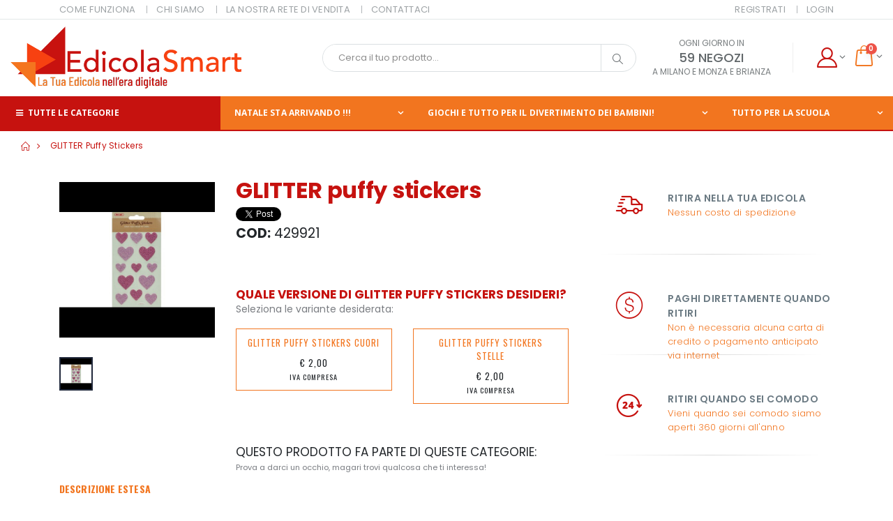

--- FILE ---
content_type: text/html; charset=utf-8
request_url: https://edicolasmart.it/Shop/Prodotto/glitter-puffy-stickers-80
body_size: 32008
content:
<!DOCTYPE html>
<html lang="en">
<head>
    <meta charset="UTF-8">
    <meta http-equiv="X-UA-Compatible" content="IE=edge">
    <meta name="viewport" content="width=device-width, initial-scale=1, shrink-to-fit=no">

    <title>GLITTER puffy stickers</title>

    <meta name="keywords" content="Edicola Smart" />
    <meta name="description" content="Edicola Smart - Il Tuo negozio nell'era digitale">
    <meta name="author" content="ParraviciniSrl">

    
    <!-- FACEBOOK -->
    <meta property="og:url" content="https://edicolasmart.it/Shop/Prodotto/glitter-puffy-stickers-80" />
    <meta property="og:type" content="website" />
    <meta property="og:title" content="GLITTER puffy stickers" />
    <meta property="og:description" content="EdicolaSmart.it | La Tua Edicola nell'era digitale" />
    <meta property="og:image" content="https://edicolasmart.it//images/products/600x600/glitter-puffy-stickers.JPG" />


    <!-- Favicon -->
    <link rel="icon" type="image/x-icon" href="/assets/images/icons/favicon.ico">

    <!-- Global site tag (gtag.js) - Google Analytics -->
    <script async src="https://www.googletagmanager.com/gtag/js?id=G-8FQ61CGG03"></script>
    <script>
        window.dataLayer = window.dataLayer || [];
        function gtag() { dataLayer.push(arguments); }
        gtag('js', new Date());

        gtag('config', 'G-8FQ61CGG03');
    </script>

    <script type="text/javascript">
        WebFontConfig = {
            google: { families: ['Open+Sans:300,400,600,700,800', 'Poppins:300,400,500,600,700', 'Segoe Script:300,400,500,600,700'] }
        };
        (function (d) {
            var wf = d.createElement('script'), s = d.scripts[0];
            wf.src = '/assets/js/webfont.js';
            wf.async = true;
            s.parentNode.insertBefore(wf, s);
        })(document);
    </script>
    <!-- Hotjar Tracking Code for https://www.edicolasmart.it/ -->
    <script type="text/javascript">
        var _iub = _iub || [];
        _iub.csConfiguration = { "perPurposeConsent": true, "whitelabel": false, "lang": "it", "siteId": 2107512, "cookiePolicyId": 79136139, "cookiePolicyUrl": "https://www.edicolasmart.it/Legal/CookiePolicy", "banner": { "acceptButtonDisplay": true, "customizeButtonDisplay": true, "acceptButtonColor": "#c6120f", "acceptButtonCaptionColor": "white", "customizeButtonColor": "#f2751f", "customizeButtonCaptionColor": "white", "rejectButtonColor": "#0073CE", "rejectButtonCaptionColor": "white", "closeButtonDisplay": false, "position": "bottom", "textColor": "#787d7f", "backgroundColor": "#ffffff" } };
    </script>
    <script type="text/javascript" src="//cdn.iubenda.com/cs/iubenda_cs.js" charset="UTF-8" async></script>

    <!-- Plugins CSS File -->
    <link rel="stylesheet" href="/assets/css/bootstrap.min.css?v=3Hdc89oNKztnPqqyI9ahUE6C2uYY5UGuqWgfdObuJ20">

    <!-- Main CSS File -->
    <link rel="stylesheet" href="/assets/css/style.min.css?v=pK9D2jlhMtc0VyIRFE3boGHyLy8hE2urWfqvexNZGfg">
    <link rel="stylesheet" href="/assets/vendor/fontawesome-free/css/all.min.css?v=8Xbu1tPe4hBNZFDeni_4a0GhXJnnrYR4IsgCb0I40B4">
    <link href='https://fonts.googleapis.com/css?family=Open+Sans:400,300,600,700' rel='stylesheet' type='text/css'>
    <link rel=" stylesheet" href="/assets/vendor/select2/scss/core.css" />

    <!--splide-->
    <link rel="stylesheet" href="/assets/vendor/splide/css/splide.min.css" />

    <!--SweetAlert2-->
    <link rel="stylesheet" href="/assets/vendor/sweetalert2/sweetalert2.css?v=mLCw41SGrJwKALhJzn5ZdoYWijvjqvnRgzoT5Jc71T0" />
    <link href="https://raw.githack.com/ttskch/select2-bootstrap4-theme/master/dist/select2-bootstrap4.css" rel="stylesheet">

    <!--flatpickr-->
    <link rel=" stylesheet" href="/assets/vendor/flatpickr/themes/material_red.css" />
    <!-- Plugins JS File -->
    <script src="/assets/js/jquery.min.js?v=T-aPohYXbm0fRYDpJLr-zJ9RmYTswGsahAoIsNiMld4"></script>

    

    
</head>
<body>
    <div class="page-wrapper">

        <header class="header sticky-header">

    <div class="header-top">
    <div class="container">
        <div class="header-left header-dropdowns">
            <div class="header-dropdown dropdown-expanded">
                <a href="#">Menù</a>
                <div class="header-menu">
                    <ul>
                        <li><a href="/ComeFunziona">COME FUNZIONA</a></li>
                        <li><a href="/ChiSiamo">CHI SIAMO </a></li>
                        <li><a href="/LaNostraReteDiVendita">LA NOSTRA RETE DI VENDITA</a></li>
                        <li><a href="/Contattaci">CONTATTACI</a></li>

                    </ul>
                </div><!-- End .header-menu -->
            </div><!-- End .header-dropown -->
        </div><!-- End .header-left -->
            <div class="header-right  header-dropdowns">
                <div class="header-dropdown dropdown-expanded">
                    <a href="#">Menù</a>
                    <div class="header-menu">
                        <ul>


                            
    <li>
        <a href="/Account/Register">Registrati</a>
    </li>
    <li>
        <a href="/Account/Login">Login</a>
    </li>




                        </ul>
                    </div><!-- End .header-menu -->
                </div><!-- End .header-dropown -->
            </div>


    </div><!-- End .container -->
</div><!-- End .header-top -->


    <div class="header-middle">
    <div class="container-fluid">
        <div class="header-left">
            <a href="/" class="logo">
                <img src="/assets/images/logo-lungo.png" alt="Edicola Smart">
            </a>
        </div><!-- End .header-left -->

        <div class="header-center">
            <div class="header-search">
                <a href="#" class="search-toggle" role="button"><i class="icon-magnifier"></i></a>
                <form action="/Shop/Search" method="get" novalidate>
                    <div class="header-search-wrapper">
                        <input type="search" class="form-control" name="q" id="q" placeholder="Cerca il tuo prodotto..." required>
                        <!--<div class="select-custom">
                            <select id="cat" name="cat">
                                <option value="">Ovunque</option>
                                        <option value="24-giornali-e-prodotti-editoriali">Giornali</option>
                                        <option value="66-scuola">SCUOLA</option>
                                        <option value="94-ufficio">UFFICIO</option>
                                        <option value="92-materiale-di-consumo">MATERIALE</option>
                                        <option value="65-agende-planner-e-calendari">AGENDE,</option>
                                        <option value="62-idee-regalo-casa-persona-e-amici-animali">IDEE</option>
                                        <option value="39-occasioni-speciali-e-ricorrenze">OCCASIONI</option>
                                        <option value="91-biglietti-dauguri-confezionamento-regali-arti">BIGLIETTI</option>
                                        <option value="73-giochi-giocattoli-libri-svago-bambiniragazzi">GIOCHI,</option>
                                        <option value="59-prodotti-pokemon">PRODOTTI</option>
                                        <option value="27-pile-e-batterie">Pile</option>
                                        <option value="34-skifidol-italian-brainrot-trading-card-game">Skifidol</option>
                            </select>
                        </div>-->
                        <!-- End .select-custom -->
                        <button class="btn" type="submit"><i class="icon-magnifier"></i></button>
                    </div><!-- End .header-search-wrapper -->
                </form>
            </div><!-- End .header-search -->
        </div><!-- End .headeer-center -->

        <div class="header-right">

            <div class="header-contact text-center">
                <span>Ogni giorno in </span>
                <a href="/Home/LaNostraReteDiVendita">59 NEGOZI<br /></a>
                <span>A Milano e Monza e Brianza</span>
            </div><!-- End .header-contact -->

            <div class="dropdown login-dropdown">
                <a href="#" class="dropdown-toggle" role="button" data-toggle="dropdown" aria-haspopup="true" aria-expanded="false" data-display="static">
                </a>

                <div class="dropdown-menu">
                    <div class="dropdownmenu-wrapper">

                        <ul>
                            
    <li>
        <a href="/Account/Register">Registrati</a>
    </li>
    <li>
        <a href="/Account/Login">Login</a>
    </li>

                        </ul>
                    </div><!-- End .dropdownmenu-wrapper -->
                </div><!-- End .dropdown-menu -->
            </div><!-- End .dropdown -->


            <div id="cartWidget" class="dropdown cart-dropdown">
                <input name="__RequestVerificationToken" type="hidden" value="CfDJ8Fo7JwgTPqVNkXm3ba01HK0Pv4TJskMuTSeGWG4eAYYe369NeHk8dp1y1f4Ut7GCjeaBm34IYku9El91NC7E59hrmvoW0uJnIjhwrlu0QSSWNHQvhDw0GZc0wMISyzK4OQxlnyMWvACOLpN6rm_d_lc" />
                <a href="/Shop/Carrello" class="dropdown-toggle" role="button" data-toggle="dropdown" aria-haspopup="true" aria-expanded="false" data-display="static">
                    <span class="cart-count"></span>
                </a>

                <div class="dropdown-menu">
                    <div class="dropdownmenu-wrapper">
                    </div><!-- End .dropdownmenu-wrapper -->
                </div><!-- End .dropdown-menu -->
            </div><!-- End .dropdown -->


            <button class="mobile-menu-toggler ml-2" type="button">
                <i class="icon-menu"></i>
            </button>
        </div><!-- End .header-right -->
    </div><!-- End .container -->
</div><!-- End .header-middle -->




    <div class="header-bottom">
    <div class="container-fluid p-0">
        <nav class="main-nav">
            <ul class="menu sf-arrows">
                <li class="active">
                    <a href="#" class="sidebar-menu-toggler">
                        <i class="icon-menu"></i> Tutte le categorie
                    </a>
                </li>
        <li class="megamenu-container ">
                    <a href="/Shop/Categoria/21-natale">NATALE STA ARRIVANDO !!!</a>
                                <div class="megamenu">

                                    <div class="row">
                                        <div class="col-lg-6">
                                            <ul>
                                                    <li>
                                                        <a href="/Shop/Categoria/27-biglietti-dauguri-natalizi">Biglietti d&#x27;auguri natalizi</a>
                                                    </li>
                                                    <li>
                                                        <a href="/Shop/Categoria/18-confezionamento-natalizio">Confezionamento natalizio</a>
                                                    </li>
                                                    <li>
                                                        <a href="/Shop/Categoria/71-gadget-idee-regalo-per-natale">Gadget, idee regalo per Natale</a>
                                                    </li>
                                                    <li>
                                                        <a href="/Shop/Categoria/41-libri-per-bambini-e-ragazzi">Libri per bambini e ragazzi</a>
                                                    </li>
                                            </ul>
                                        </div>
                                        <div class="col-lg-6">
                                            <ul>
                                                    <li>
                                                        <a href="/Shop/Categoria/41-cancelleria-a-tema-natale">Cancelleria a tema Natale</a>
                                                    </li>
                                                    <li>
                                                        <a href="/Shop/Categoria/30-peluche-a-tema-natale">Peluche a tema Natale</a>
                                                    </li>
                                                    <li>
                                                        <a href="/Shop/Categoria/17-addobbi-decorazioni-natalizie-e-presepe">Addobbi, decorazioni natalizie e presepe</a>
                                                    </li>
                                            </ul>
                                        </div>
                                    </div>
                                </div>
        </li>
        <li class="megamenu-container ">
                    <a href="/Shop/Categoria/73-giochi-giocattoli-libri-svago-bambiniragazzi">GIOCHI E TUTTO PER IL DIVERTIMENTO DEI BAMBINI!</a>
                                <div class="megamenu">

                                    <div class="row">
                                        <div class="col-lg-6">
                                            <ul>
                                                    <li>
                                                        <a href="/Shop/Categoria/55-album-da-colorare-e-stickers">Album da colorare e stickers</a>
                                                    </li>
                                                    <li>
                                                        <a href="/Shop/Categoria/12-attrezzi-da-lavoro">Attrezzi da lavoro</a>
                                                    </li>
                                                    <li>
                                                        <a href="/Shop/Categoria/54-beauty-bustine-e-zainetti">Beauty, bustine e zainetti</a>
                                                    </li>
                                                    <li>
                                                        <a href="/Shop/Categoria/58-beauty-hair-style">Beauty, Hair Style </a>
                                                    </li>
                                                    <li>
                                                        <a href="/Shop/Categoria/21-bolle-di-sapone">Bolle di sapone</a>
                                                    </li>
                                                    <li>
                                                        <a href="/Shop/Categoria/22-buste-animali">Buste animali</a>
                                                    </li>
                                                    <li>
                                                        <a href="/Shop/Categoria/14-carte-da-gioco-per-bambini-e-adulti">Carte da gioco per bambini e adulti</a>
                                                    </li>
                                                    <li>
                                                        <a href="/Shop/Categoria/60-diari-segreti-e-notes">Diari segreti e notes</a>
                                                    </li>
                                                    <li>
                                                        <a href="/Shop/Categoria/12-giochi-allaria-aperta">Giochi all&#x27;aria aperta</a>
                                                    </li>
                                                    <li>
                                                        <a href="/Shop/Categoria/1-giochi-creativi">Giochi creativi</a>
                                                    </li>
                                                    <li>
                                                        <a href="/Shop/Categoria/15-giochi-cucina">Giochi cucina</a>
                                                    </li>
                                                    <li>
                                                        <a href="/Shop/Categoria/18-giochi-da-tavolo-e-di-societa">Giochi da tavolo e di societ&#xE0;</a>
                                                    </li>
                                                    <li>
                                                        <a href="/Shop/Categoria/92-giochi-educativi">Giochi educativi</a>
                                                    </li>
                                                    <li>
                                                        <a href="/Shop/Categoria/74-giochi-educativi">Giochi educativi</a>
                                                    </li>
                                                    <li>
                                                        <a href="/Shop/Categoria/4-giochi-estivi">Giochi estivi</a>
                                                    </li>
                                                    <li>
                                                        <a href="/Shop/Categoria/94-giochi-in-legno">Giochi in legno</a>
                                                    </li>
                                            </ul>
                                        </div>
                                        <div class="col-lg-6">
                                            <ul>
                                                    <li>
                                                        <a href="/Shop/Categoria/21-giochi-scientifici-e-rompicapo">Giochi scientifici e rompicapo</a>
                                                    </li>
                                                    <li>
                                                        <a href="/Shop/Categoria/93-gioco-simbolico">Gioco simbolico</a>
                                                    </li>
                                                    <li>
                                                        <a href="/Shop/Categoria/93-libri-e-librigioco">Libri e librigioco</a>
                                                    </li>
                                                    <li>
                                                        <a href="/Shop/Categoria/36-libri-e-librigioco">Libri e librigioco</a>
                                                    </li>
                                                    <li>
                                                        <a href="/Shop/Categoria/17-macchinine-moto-mezzi-agricoli-e-da-lavoro">Macchinine, moto, mezzi agricoli e da lavoro</a>
                                                    </li>
                                                    <li>
                                                        <a href="/Shop/Categoria/24-mondo-bambole">Mondo bambole</a>
                                                    </li>
                                                    <li>
                                                        <a href="/Shop/Categoria/96-palle-e-palloni">Palle e palloni</a>
                                                    </li>
                                                    <li>
                                                        <a href="/Shop/Categoria/26-peluche">Peluche</a>
                                                    </li>
                                                    <li>
                                                        <a href="/Shop/Categoria/87-penne-e-matite-gadgetfantasia">Penne e matite gadget/fantasia</a>
                                                    </li>
                                                    <li>
                                                        <a href="/Shop/Categoria/62-personaggi-e-robot">Personaggi e Robot</a>
                                                    </li>
                                                    <li>
                                                        <a href="/Shop/Categoria/82-portafogli-bustine-e-portachiavi">Portafogli, bustine e portachiavi</a>
                                                    </li>
                                                    <li>
                                                        <a href="/Shop/Categoria/59-portagioie-perline-accessori">Portagioie, perline, accessori</a>
                                                    </li>
                                                    <li>
                                                        <a href="/Shop/Categoria/16-prima-infanzia">Prima infanzia</a>
                                                    </li>
                                                    <li>
                                                        <a href="/Shop/Categoria/61-prodotti-squadre-di-calcio">Prodotti squadre di calcio</a>
                                                    </li>
                                                    <li>
                                                        <a href="/Shop/Categoria/12-sport-e-tempo-libero">Sport e tempo libero</a>
                                                    </li>
                                            </ul>
                                        </div>
                                    </div>
                                </div>
        </li>
        <li class="megamenu-container ">
                    <a href="/Shop/Categoria/66-scuola">TUTTO PER LA SCUOLA</a>
                                <div class="megamenu">

                                    <div class="row">
                                        <div class="col-lg-6">
                                            <ul>
                                                    <li>
                                                        <a href="/Shop/Categoria/50-diari-planner">DIARI, PLANNER</a>
                                                    </li>
                                                    <li>
                                                        <a href="/Shop/Categoria/80-didattica">DIDATTICA</a>
                                                    </li>
                                                    <li>
                                                        <a href="/Shop/Categoria/6-astucci-cucito-per-la-scuola-e-accessori">ASTUCCI, CUCITO PER LA SCUOLA E ACCESSORI</a>
                                                    </li>
                                                    <li>
                                                        <a href="/Shop/Categoria/91-articoli-scrittura-e-accessori">ARTICOLI SCRITTURA E ACCESSORI</a>
                                                    </li>
                                                    <li>
                                                        <a href="/Shop/Categoria/15-colore">COLORE</a>
                                                    </li>
                                                    <li>
                                                        <a href="/Shop/Categoria/43-blocchi-ricambi-quaderni-maxi-cover-rubriche">BLOCCHI, RICAMBI, QUADERNI MAXI , COVER, RUBRICHE</a>
                                                    </li>
                                            </ul>
                                        </div>
                                        <div class="col-lg-6">
                                            <ul>
                                                    <li>
                                                        <a href="/Shop/Categoria/87-archiviazione-scolastica">ARCHIVIAZIONE SCOLASTICA</a>
                                                    </li>
                                                    <li>
                                                        <a href="/Shop/Categoria/13-elettronica-per-la-scuola">ELETTRONICA PER LA SCUOLA</a>
                                                    </li>
                                                    <li>
                                                        <a href="/Shop/Categoria/7-creativita">CREATIVITA&#x27;</a>
                                                    </li>
                                                    <li>
                                                        <a href="/Shop/Categoria/66-articoli-da-disegno-e-disegno-tecnico">ARTICOLI DA DISEGNO e DISEGNO TECNICO</a>
                                                    </li>
                                                    <li>
                                                        <a href="/Shop/Categoria/36-nastri-adesivi-colle-correttori">NASTRI ADESIVI, COLLE, CORRETTORI</a>
                                                    </li>
                                                    <li>
                                                        <a href="/Shop/Categoria/73-borracce-e-lunch-box">BORRACCE E LUNCH BOX</a>
                                                    </li>
                                            </ul>
                                        </div>
                                    </div>
                                </div>
        </li>
            </ul>
        </nav>
    </div><!-- End .header-bottom -->
</div><!-- End .header-bottom -->

</header><!-- End .header -->

        <main class="main">
            


            
    <nav aria-label="breadcrumb" class="breadcrumb-nav">
        <div class="container-fluid">
            <ol class="breadcrumb">
                <li class="breadcrumb-item"><a href="/"><i class="icon-home"></i></a></li>                
                <li class="breadcrumb-item active" aria-current="page">
                    <a href="/Shop/Prodotto/glitter-puffy-stickers-80">
                        GLITTER puffy stickers
                    </a>
                </li>

            </ol>
        </div><!-- End .container -->
    </nav>


            <div class="container">
<input data-val="true" data-val-length="The field Slug must be a string with a maximum length of 2147483647." data-val-required="The Slug field is required." id="Product_Slug" name="Product.Slug" type="hidden" value="glitter-puffy-stickers-80" />
<div class="row">
    <!-- Your share button code -->    
    <div class="col-lg-12" id="productContainer">
        <input type="hidden" id="Product_Attributes_Values" value="[]" />
<input type="hidden" id="Product_Children" value="[{&amp;quot;Id&amp;quot;:33742,&amp;quot;Url&amp;quot;:&amp;quot;glitter-puffy-stickers-cuori-40&amp;quot;},{&amp;quot;Id&amp;quot;:33743,&amp;quot;Url&amp;quot;:&amp;quot;glitter-puffy-stickers-stelle-59&amp;quot;}]" />
<div class="product-single-container product-single-default">
    <div class="row">
        <div class="col-lg-8">
            <div class="row">
                <div class="col-md-4">
                    <div class="product-single-gallery">
                        <div class="product-slider-container product-item">
                            <div class="product-single-carousel owl-carousel owl-theme">
                                    <div class="product-item product-popup-image">
                                        <figure>
                                            <img class="product-single-image" src="/images/products/glitter-puffy-stickers-61.JPG" data-zoom-image="/images/products/glitter-puffy-stickers-61.JPG" title="GLITTER puffy stickers" alt="GLITTER puffy stickers"
                                             onerror="this.onerror=null;this.src='/assets/images/logo.png';" />
                                        </figure>
                                    </div>
                            </div>
                            <!-- End .product-single-carousel -->
                            <span class="prod-full-screen">
                                <i class="icon-plus"></i>
                            </span>
                        </div>
                            <div class="prod-thumbnail row owl-dots">
                                    <div class="col-3 owl-dot">
                                        <img src="/images/products/glitter-puffy-stickers-61.JPG" title="GLITTER puffy stickers" alt="GLITTER puffy stickers"
                                     onerror="this.onerror=null;this.src='/assets/images/logo.png';" />
                                    </div>
                            </div>
                    </div>
                </div>
                <div class="col-md-8">
                    <div class="product-single-details">
                        <h1 class="product-title text-primary">GLITTER puffy stickers</h1>
                        <div class="product-single-share">
                            <!-- www.addthis.com share plugin-->
                            <div class="fb-share-button"
                                 data-href="https://edicolasmart.it/Shop/Prodotto/glitter-puffy-stickers-80"
                                 data-layout="button"
                                 data-size="small">
                                <a target="_blank" href="https://www.facebook.com/sharer/sharer.php?u=https%3A%2F%2Fwww.edicolasmart.it%2F&amp;src=sdkpreparse" class="fb-xfbml-parse-ignore">Condividi</a>
                            </div>
                            <a href="https://twitter.com/intent/tweet"
                               class="twitter-share-button"
                               rel="canonical"
                               data-size="small"
                               data-show-count="true">Tweet</a>

                        </div><!-- End .product single-share -->
                        <h2 class="product-code text-body"><small><b>COD:</b> 429921</small></h2>

                        <!-- End .price-box -->
                        <div class="product-desc">
                            <p></p>
                        </div><!-- End .product-desc -->
                            <!--Multiple value attributes-->
                                <h3 class="attribute-caption mb-0">
                                    Quale versione di GLITTER puffy stickers desideri?
                                </h3>
                                <p>Seleziona le variante desiderata:</p>
                                <div class="subcategories-container mb-1">
                                    <div class="row">
                                            <div class="col-12 col-sm-6">
                                                <div class="subproduct-container mb-1">
                                                    <a class="btn btn-block btn-sm btn-outline-secondary subcategories-button" href="/Shop/Prodotto/glitter-puffy-stickers-cuori-40">
                                                        GLITTER puffy stickers CUORI
                                                        <div class="text-center text-body mt-1">
                                                            € 2,00
                                                            <br />
                                                            <small>IVA COMPRESA</small>
                                                        </div>
                                                    </a>
                                                </div>
                                            </div>
                                            <div class="col-12 col-sm-6">
                                                <div class="subproduct-container mb-1">
                                                    <a class="btn btn-block btn-sm btn-outline-secondary subcategories-button" href="/Shop/Prodotto/glitter-puffy-stickers-stelle-59">
                                                        GLITTER puffy stickers STELLE
                                                        <div class="text-center text-body mt-1">
                                                            € 2,00
                                                            <br />
                                                            <small>IVA COMPRESA</small>
                                                        </div>
                                                    </a>
                                                </div>
                                            </div>
                                    </div>
                                </div>

                        <div class="product-filters-container">
                            <!--Single value attribute-->
                            <!--Multiple value attributes-->

                        </div><!-- End .product-filters-container -->

                        <div class="categories-container mt-5">
                            <h3 class="attribute-caption mb-0 text-body font-weight-normal">
                                Questo prodotto fa parte di queste categorie:<br />
                            </h3>
                            <small>Prova a darci un occhio, magari trovi qualcosa che ti interessa!</small>
                            <div class="categories-details">
                            </div>
                        </div>
                    </div><!-- End .product-single-details -->
                </div>
                <div class="col-12">
                    <div class="product-single-tabs">
                        <ul class="nav nav-tabs" role="tablist">
                            <li class="nav-item">
                                <a class="nav-link active text-secondary" id="product-tab-desc" data-toggle="tab" href="#product-desc-content" role="tab" aria-controls="product-desc-content" aria-selected="true">Descrizione estesa</a>
                            </li>
                        </ul>
                        <div class="tab-content">
                            <div class="tab-pane fade show active" id="product-desc-content" role="tabpanel" aria-labelledby="product-tab-desc">
                                <div class="product-desc-content">
                                    <p>
GLITTER puffy stickers                                    </p>
                                </div><!-- End .product-desc-content -->
                            </div><!-- End .tab-pane -->

                        </div><!-- End .tab-content -->
                    </div><!-- End .product-single-tabs -->
                </div>
            </div>
        </div>
        <div class="col-lg-4">




            <div class="widget widget-info">
    <div class="container-fluid">
        <div class="row">
            <div class="col-12">

                <div class="info-box">
                    <i class="icon-shipping"></i>
                    <div class="info-box-content" style="position: absolute;left: 112px;right: 0;">
                        <a class="no-decoration" href="/ComeFunziona">
                            <h4 style="white-space: break-spaces;">RITIRA NELLA TUA EDICOLA</h4>
                            <p>Nessun costo di spedizione</p>
                        </a>
                    </div><!-- End .info-box-content -->
                </div><!-- End .info-box -->
                <hr />
            </div>
            <div class="col-12">
                <div class="info-box">
                    <i class="icon-us-dollar"></i>
                    <div class="info-box-content" style="position: absolute;left: 112px;right: 0;">
                        <a class="no-decoration" href="/ComeFunziona">
                            <h4 style="white-space: break-spaces;">PAGHI DIRETTAMENTE QUANDO RITIRI</h4>
                            <p>Non è necessaria alcuna carta di credito o pagamento anticipato via internet</p>
                        </a>
                    </div><!-- End .info-box-content -->
                </div><!-- End .info-box -->
                <hr />
            </div>
            <div class="col-12">
                <div class="info-box">
                    <i class="icon-support"></i>

                    <div class="info-box-content" style="position: absolute;left: 112px;right: 0;">
                        <a class="no-decoration" href="/ComeFunziona">
                            <h4 style="white-space: break-spaces;">RITIRI QUANDO SEI COMODO</h4>
                            <p>Vieni quando sei comodo siamo aperti 360 giorni all'anno</p>
                        </a>
                    </div><!-- End .info-box-content -->
                </div><!-- End .info-box -->
                <hr />
            </div>
        </div>
    </div>
</div>

        </div>
    </div>
</div><!-- End .product-single-container -->

    </div><!-- End .col-lg-9 -->

    <!-- End .col-md-3 -->
</div><!-- End .row -->
            </div><!-- End .container -->
            <!-- margin -->
        </main><!-- End .main -->

        <footer class="footer">
        <div class="footer-top">
            <div class="container">
                <h3 class="text-primary"> GLI ULTIMI TAG RILEVANTI</h3>
                <div class="footer-tags-container">
                        <a href="/Shop/Tag/alfa-romeo">
                            <span class='badge badge-primary'>Alfa Romeo</span>
                        </a>
                        <a href="/Shop/Tag/almanacco-calcio">
                            <span class='badge badge-primary'>Almanacco calcio</span>
                        </a>
                        <a href="/Shop/Tag/amigurumi">
                            <span class='badge badge-primary'>Amigurumi</span>
                        </a>
                        <a href="/Shop/Tag/annuario">
                            <span class='badge badge-primary'>Annuario</span>
                        </a>
                        <a href="/Shop/Tag/auto">
                            <span class='badge badge-primary'>auto</span>
                        </a>
                        <a href="/Shop/Tag/barche">
                            <span class='badge badge-primary'>barche</span>
                        </a>
                        <a href="/Shop/Tag/batman">
                            <span class='badge badge-primary'>Batman</span>
                        </a>
                        <a href="/Shop/Tag/bic">
                            <span class='badge badge-primary'>Bic</span>
                        </a>
                        <a href="/Shop/Tag/borgonovo">
                            <span class='badge badge-primary'>Borgonovo</span>
                        </a>
                        <a href="/Shop/Tag/burda">
                            <span class='badge badge-primary'>Burda</span>
                        </a>
                        <a href="/Shop/Tag/busta-sorpresa">
                            <span class='badge badge-primary'>Busta sorpresa</span>
                        </a>
                        <a href="/Shop/Tag/calciatori-adrenalyn-upgrade">
                            <span class='badge badge-primary'>Calciatori Adrenalyn Upgrade</span>
                        </a>
                        <a href="/Shop/Tag/cappelli">
                            <span class='badge badge-primary'>cappelli</span>
                        </a>
                        <a href="/Shop/Tag/colorclub-blasetti">
                            <span class='badge badge-primary'>Colorclub Blasetti</span>
                        </a>
                        <a href="/Shop/Tag/cotto-e-mangiato">
                            <span class='badge badge-primary'>Cotto e mangiato</span>
                        </a>
                        <a href="/Shop/Tag/cucina">
                            <span class='badge badge-primary'>cucina</span>
                        </a>
                        <a href="/Shop/Tag/dago">
                            <span class='badge badge-primary'>Dago</span>
                        </a>
                        <a href="/Shop/Tag/diabolik">
                            <span class='badge badge-primary'>Diabolik</span>
                        </a>
                        <a href="/Shop/Tag/dinp">
                            <span class='badge badge-primary'>dinp</span>
                        </a>
                        <a href="/Shop/Tag/disegno-tecnico-e-scrittura">
                            <span class='badge badge-primary'>Disegno tecnico e scrittura</span>
                        </a>
                        <a href="/Shop/Tag/ducati">
                            <span class='badge badge-primary'>Ducati</span>
                        </a>
                        <a href="/Shop/Tag/fender">
                            <span class='badge badge-primary'>Fender</span>
                        </a>
                        <a href="/Shop/Tag/ferrovie">
                            <span class='badge badge-primary'>ferrovie</span>
                        </a>
                        <a href="/Shop/Tag/fila">
                            <span class='badge badge-primary'>Fila</span>
                        </a>
                        <a href="/Shop/Tag/fotografia">
                            <span class='badge badge-primary'>fotografia</span>
                        </a>
                        <a href="/Shop/Tag/geopolitica">
                            <span class='badge badge-primary'>geopolitica</span>
                        </a>
                        <a href="/Shop/Tag/giotto">
                            <span class='badge badge-primary'>Giotto</span>
                        </a>
                        <a href="/Shop/Tag/guide-consulenti">
                            <span class='badge badge-primary'>guide consulenti</span>
                        </a>
                        <a href="/Shop/Tag/il-sole-24-ore">
                            <span class='badge badge-primary'>Il Sole 24 Ore</span>
                        </a>
                        <a href="/Shop/Tag/jazz">
                            <span class='badge badge-primary'>Jazz</span>
                        </a>
                        <a href="/Shop/Tag/lego">
                            <span class='badge badge-primary'>Lego</span>
                        </a>
                        <a href="/Shop/Tag/lombardia">
                            <span class='badge badge-primary'>Lombardia</span>
                        </a>
                        <a href="/Shop/Tag/maglia">
                            <span class='badge badge-primary'>maglia</span>
                        </a>
                        <a href="/Shop/Tag/marcatori">
                            <span class='badge badge-primary'>Marcatori</span>
                        </a>
                        <a href="/Shop/Tag/marcatori-a-tempera">
                            <span class='badge badge-primary'>Marcatori a tempera</span>
                        </a>
                        <a href="/Shop/Tag/marcatori-indelebili-colorati">
                            <span class='badge badge-primary'>Marcatori indelebili colorati</span>
                        </a>
                        <a href="/Shop/Tag/martin-mystere">
                            <span class='badge badge-primary'>Martin Mystere</span>
                        </a>
                        <a href="/Shop/Tag/marvel">
                            <span class='badge badge-primary'>Marvel</span>
                        </a>
                        <a href="/Shop/Tag/melaverde">
                            <span class='badge badge-primary'>Melaverde</span>
                        </a>
                        <a href="/Shop/Tag/meridiani">
                            <span class='badge badge-primary'>meridiani</span>
                        </a>
                        <a href="/Shop/Tag/modellismo">
                            <span class='badge badge-primary'>modellismo</span>
                        </a>
                        <a href="/Shop/Tag/moto">
                            <span class='badge badge-primary'>moto</span>
                        </a>
                        <a href="/Shop/Tag/musica">
                            <span class='badge badge-primary'>musica</span>
                        </a>
                        <a href="/Shop/Tag/nathan-never">
                            <span class='badge badge-primary'>Nathan Never</span>
                        </a>
                        <a href="/Shop/Tag/ninjago">
                            <span class='badge badge-primary'>Ninjago</span>
                        </a>
                        <a href="/Shop/Tag/orologi">
                            <span class='badge badge-primary'>Orologi</span>
                        </a>
                        <a href="/Shop/Tag/panini">
                            <span class='badge badge-primary'>Panini</span>
                        </a>
                        <a href="/Shop/Tag/panini-kids">
                            <span class='badge badge-primary'>Panini Kids</span>
                        </a>
                        <a href="/Shop/Tag/paolo-gualtieri">
                            <span class='badge badge-primary'>Paolo Gualtieri</span>
                        </a>
                        <a href="/Shop/Tag/pesca">
                            <span class='badge badge-primary'>pesca</span>
                        </a>
                        <a href="/Shop/Tag/porsche">
                            <span class='badge badge-primary'>Porsche</span>
                        </a>
                        <a href="/Shop/Tag/quaderni-maxi-80-grammi">
                            <span class='badge badge-primary'>Quaderni maxi 80 grammi</span>
                        </a>
                        <a href="/Shop/Tag/ricambi-da-80-grammi">
                            <span class='badge badge-primary'>Ricambi da 80 grammi</span>
                        </a>
                        <a href="/Shop/Tag/ricambi-formato-a4">
                            <span class='badge badge-primary'>Ricambi formato A4</span>
                        </a>
                        <a href="/Shop/Tag/ricambi-rinforzati">
                            <span class='badge badge-primary'>Ricambi rinforzati</span>
                        </a>
                        <a href="/Shop/Tag/ricette">
                            <span class='badge badge-primary'>ricette</span>
                        </a>
                        <a href="/Shop/Tag/sci">
                            <span class='badge badge-primary'>Sci</span>
                        </a>
                        <a href="/Shop/Tag/sole-24-ore">
                            <span class='badge badge-primary'>Sole 24 ore </span>
                        </a>
                        <a href="/Shop/Tag/sprea">
                            <span class='badge badge-primary'>Sprea</span>
                        </a>
                        <a href="/Shop/Tag/stumble-guys">
                            <span class='badge badge-primary'>stumble guys</span>
                        </a>
                        <a href="/Shop/Tag/tessa-gelisio">
                            <span class='badge badge-primary'>Tessa Gelisio</span>
                        </a>
                        <a href="/Shop/Tag/tex">
                            <span class='badge badge-primary'>Tex</span>
                        </a>
                        <a href="/Shop/Tag/treni">
                            <span class='badge badge-primary'>treni</span>
                        </a>
                </div>
            </div>
        </div>

        <div class="footer-middle">
            <div class="container">
                <div class="row">
                    <div class="col-lg-11">
                        <div class="row">
                            <div class="col-lg-6">
                                <div class="widget">
                                    <h4 class="widget-title">MENU</h4>
                                    <div class="row">
                                            <div class="col-sm-6">
                                                <ul class="links">
                                                                <li>
                                                                    <a href="/Shop/Categoria/21-natale">NATALE STA ARRIVANDO !!!</a>
                                                                </li>
                                                </ul>
                                            </div>
                                            <!-- End .col-sm-6 -->
                                            <div class="col-sm-6">
                                                <ul class="links">
                                                                <li>
                                                                    <a href="/Shop/Categoria/73-giochi-giocattoli-libri-svago-bambiniragazzi">GIOCHI E TUTTO PER IL DIVERTIMENTO DEI BAMBINI!</a>
                                                                </li>
                                                </ul>
                                            </div>
                                            <!-- End .col-sm-6 -->
                                            <div class="col-sm-6">
                                                <ul class="links">
                                                                <li>
                                                                    <a href="/Shop/Categoria/66-scuola">TUTTO PER LA SCUOLA</a>
                                                                </li>
                                                </ul>
                                            </div>
                                            <!-- End .col-sm-6 -->
                                    </div><!-- End .row -->
                                </div><!-- End .widget -->
                            </div>
                            <div class="col-lg-3">
                                <div class="widget">
                                    <h4 class="widget-title">Su di noi</h4>

                                    <div class="row">
                                        <div class="col-sm-6">
                                            <ul class="links">
                                                <li><a href="/ComeFunziona">Come funziona</a></li>
                                                <li><a href="/ChiSiamo">Chi siamo</a></li>
                                                <li><a href="/LaNostraReteDiVendita">La nostra rete di vendita</a></li>
                                                <li><a href="/Contattaci">Contattaci</a></li>
                                            </ul>
                                        </div><!-- End .col-sm-6 -->
                                    </div><!-- End .row -->
                                </div><!-- End .widget -->
                            </div>
                            <div class="col-lg-3">
                                <div class="widget">
                                    <h4 class="widget-title">Aspetti legali</h4>

                                    <div class="row">
                                        <div class="col-sm-6">
                                            <ul class="links">
                                                <li><a href="/Legal/PrivacyPolicy">Privacy policy</a></li>
                                                <li><a href="/Legal/CookiePolicy">Cookie policy</a></li>
                                                <li><a href="/Legal/Terms">Termini di utilizzo</a></li>
                                            </ul>
                                        </div><!-- End .col-sm-6 -->
                                    </div><!-- End .row -->
                                </div><!-- End .widget -->
                            </div>
                        </div>
                    </div><!-- End .col-lg-5 -->
                    <div class="col-lg-1">
                        <div class="widget widget-social">
                            <h4 class="widget-title">Seguici sui social</h4>
                            <div class="social-icons">
                                <a href="https://fb.me/edicolasmart" class="social-icon" target="_blank" rel="noreferrer noopener"><i class="icon-facebook"></i></a>
                                <a href="https://www.instagram.com/edicolasmart/" class="social-icon" target="_blank" rel="noreferrer noopener"><i class="icon-instagram"></i></a>
                                <a href="https://t.me/edicolasmart" class="social-icon" target="_blank" rel="noreferrer noopener"><i class="fab fa-telegram"></i></a>
                            </div><!-- End .social-icons -->
                        </div><!-- End .col-md-3 -->
                    </div>
                </div><!-- End .row -->
            </div><!-- End .container -->
        </div>
        <!-- End .footer-middle -->


    <div class="container">
        <div class="footer-bottom">
            <div class="row align-items-center">
                <div class="col-lg-4">
                    <p class="footer-copyright">Edicola Smart &copy; <a href="http://www.parravicinigiornali.it" target="_blank">Parravicini Srl</a>  2026</p>
                </div><!-- End .col-lg-4 -->
                    <div class="col-lg-8">
                        <div class="widget widget-newsletter">
                            <h4 class="widget-title">iscriviti alla nostra newsletter</h4>
                            <form id="formAddToStandardNewsletter" action="#">
                                <input name="__RequestVerificationToken" type="hidden" value="CfDJ8Fo7JwgTPqVNkXm3ba01HK0Pv4TJskMuTSeGWG4eAYYe369NeHk8dp1y1f4Ut7GCjeaBm34IYku9El91NC7E59hrmvoW0uJnIjhwrlu0QSSWNHQvhDw0GZc0wMISyzK4OQxlnyMWvACOLpN6rm_d_lc" />
                                <input type="email" name="id" class="form-control" placeholder="email" required>

                                <input type="submit" class="btn btn-primary" value="ISCRIVITI">
                            </form>
                        </div><!-- End .widget -->
                    </div>
                    <!-- End .col-lg-5 -->
                    <div class="col-12">
                        <blockquote class="blockquote mt-3">
                            <h3 class="light-title text-primary text-center" style="line-height: 1.4;">
                                <em>Se compri in un piccolo negozio rendi viva la tua città!</em>
                            </h3>
                        </blockquote>
                    </div>

            </div><!-- End .row -->
        </div><!-- End .footer-bottom -->
    </div><!-- End .container -->
</footer><!-- End .footer -->

    </div><!-- End .page-wrapper -->

    <div class="mobile-menu-container">
    <div class="mobile-menu-wrapper">
        <a href="/" class="mlogo">
            <img src="/assets/images/logo-lungo.png" alt="Edicola Smart">
        </a>
        <span class="mobile-menu-close"><i class="fa fa-times"></i></span>
        <nav class="mobile-nav">
            <ul class="mobile-menu mb-3 mobile-categories">
        <li class="">
            <a class="" href="/Shop/Categoria/24-giornali-e-prodotti-editoriali">                
                <i class="far fa-newspaper"></i> 
                Giornali e prodotti editoriali
            </a>
                <ul class="">
        <li class="">
            <a class="" href="/Shop/Categoria/58-religiosi">                
                <i class="far fa-newspaper"></i> 
                Religiosi
            </a>
        </li>
        <li class="">
            <a class="" href="/Shop/Categoria/37-annunci-economici-e-lavoro">                
                <i class="far fa-newspaper"></i> 
                Annunci economici e lavoro
            </a>
        </li>
        <li class="megamenu-container">
            <a class="" href="/Shop/Categoria/62-arte-e-cultura">                
                <i class="far fa-newspaper"></i> 
                Arte e cultura
            </a>
                <ul class="">
        <li class="">
            <a class="" href="/Shop/Categoria/9-arte">                
                <i class="far fa-newspaper"></i> 
                Arte
            </a>
        </li>
                </ul>
        </li>
        <li class="">
            <a class="" href="/Shop/Categoria/13-astrologia">                
                <i class="far fa-newspaper"></i> 
                Astrologia
            </a>
        </li>
        <li class="megamenu-container">
            <a class="" href="/Shop/Categoria/42-attualita-e-gossip-e-settimanali">                
                <i class="far fa-newspaper"></i> 
                Attualit&#xE0; e gossip e settimanali
            </a>
                <ul class="">
        <li class="">
            <a class="" href="/Shop/Categoria/89-politica">                
                <i class="far fa-newspaper"></i> 
                Politica
            </a>
        </li>
        <li class="">
            <a class="" href="/Shop/Categoria/31-gossip">                
                <i class="far fa-newspaper"></i> 
                Gossip
            </a>
        </li>
        <li class="">
            <a class="" href="/Shop/Categoria/6-familiari">                
                <i class="far fa-newspaper"></i> 
                Familiari
            </a>
        </li>
        <li class="">
            <a class="" href="/Shop/Categoria/38-cronaca-locale">                
                <i class="far fa-newspaper"></i> 
                Cronaca locale
            </a>
        </li>
                </ul>
        </li>
        <li class="">
            <a class="" href="/Shop/Categoria/50-cronaca-locale">                
                <i class="far fa-newspaper"></i> 
                Cronaca locale
            </a>
        </li>
        <li class="megamenu-container">
            <a class="" href="/Shop/Categoria/58-bambini">                
                <i class="far fa-newspaper"></i> 
                Bambini
            </a>
                <ul class="">
        <li class="">
            <a class="" href="/Shop/Categoria/26-dvd-e-bluray">                
                <i class="far fa-newspaper"></i> 
                DVD e BluRay
            </a>
        </li>
        <li class="">
            <a class="" href="/Shop/Categoria/74-libri">                
                <i class="far fa-newspaper"></i> 
                Libri
            </a>
        </li>
        <li class="megamenu-container">
            <a class="" href="/Shop/Categoria/51-figurine-bustine-e-flowpack">                
                <i class="far fa-newspaper"></i> 
                Figurine, Bustine e Flowpack
            </a>
                <ul class="">
        <li class="">
            <a class="" href="/Shop/Categoria/9-grandi-collezioni">                
                <i class="far fa-newspaper"></i> 
                Grandi Collezioni
            </a>
        </li>
        <li class="">
            <a class="" href="/Shop/Categoria/53-figurine-albi">                
                <i class="far fa-newspaper"></i> 
                Figurine &amp; Albi
            </a>
        </li>
        <li class="megamenu-container">
            <a class="" href="/Shop/Categoria/73-carte-bustine-e-flowpack">                
                <i class="far fa-newspaper"></i> 
                Carte, Bustine e Flowpack
            </a>
                <ul class="">
        <li class="">
            <a class="" href="/Shop/Categoria/47-raccoglitori-carte-da-gioco-e-da-collezione">                
                <i class="far fa-newspaper"></i> 
                Raccoglitori Carte da gioco e da collezione
            </a>
        </li>
        <li class="">
            <a class="" href="/Shop/Categoria/22-carte-da-gioco-e-da-collezione">                
                <i class="far fa-newspaper"></i> 
                Carte da gioco e da collezione
            </a>
        </li>
        <li class="">
            <a class="" href="/Shop/Categoria/47-squishy-squeezy">                
                <i class="far fa-newspaper"></i> 
                Squishy &amp; Squeezy
            </a>
        </li>
        <li class="">
            <a class="" href="/Shop/Categoria/21-personaggi-3d">                
                <i class="far fa-newspaper"></i> 
                Personaggi 3D
            </a>
        </li>
        <li class="">
            <a class="" href="/Shop/Categoria/63-mattoncini-per-costruzioni">                
                <i class="far fa-newspaper"></i> 
                Mattoncini per costruzioni
            </a>
        </li>
        <li class="">
            <a class="" href="/Shop/Categoria/39-modellini-auto-e-moto">                
                <i class="far fa-newspaper"></i> 
                Modellini Auto e Moto
            </a>
        </li>
        <li class="">
            <a class="" href="/Shop/Categoria/56-animali">                
                <i class="far fa-newspaper"></i> 
                Animali
            </a>
        </li>
        <li class="">
            <a class="" href="/Shop/Categoria/61-portachiavi">                
                <i class="far fa-newspaper"></i> 
                Portachiavi
            </a>
        </li>
        <li class="">
            <a class="" href="/Shop/Categoria/89-gioielli-e-bigiotteria">                
                <i class="far fa-newspaper"></i> 
                Gioielli e Bigiotteria
            </a>
        </li>
        <li class="">
            <a class="" href="/Shop/Categoria/68-sorpresa">                
                <i class="far fa-newspaper"></i> 
                Sorpresa
            </a>
        </li>
        <li class="">
            <a class="" href="/Shop/Categoria/61-giochi">                
                <i class="far fa-newspaper"></i> 
                Giochi
            </a>
        </li>
        <li class="megamenu-container">
            <a class="" href="/Shop/Categoria/90-giochi-dacqua">                
                <i class="far fa-newspaper"></i> 
                Giochi d&#x27;acqua
            </a>
                <ul class="">
        <li class="">
            <a class="" href="/Shop/Categoria/44-pistole-e-fucili-ad-acqua">                
                <i class="far fa-newspaper"></i> 
                Pistole e fucili ad acqua
            </a>
        </li>
        <li class="">
            <a class="" href="/Shop/Categoria/72-gavettoni">                
                <i class="far fa-newspaper"></i> 
                Gavettoni
            </a>
        </li>
                </ul>
        </li>
        <li class="">
            <a class="" href="/Shop/Categoria/96-tatuaggi">                
                <i class="far fa-newspaper"></i> 
                Tatuaggi
            </a>
        </li>
        <li class="">
            <a class="" href="/Shop/Categoria/21-pasta-magica-e-slime">                
                <i class="far fa-newspaper"></i> 
                Pasta magica e Slime
            </a>
        </li>
        <li class="">
            <a class="" href="/Shop/Categoria/6-sabbia-magica">                
                <i class="far fa-newspaper"></i> 
                Sabbia magica
            </a>
        </li>
        <li class="">
            <a class="" href="/Shop/Categoria/88-trucchi-hair-style">                
                <i class="far fa-newspaper"></i> 
                Trucchi &amp; Hair style
            </a>
        </li>
                </ul>
        </li>
                </ul>
        </li>
        <li class="">
            <a class="" href="/Shop/Categoria/81-buste-sorpresa">                
                <i class="far fa-newspaper"></i> 
                Buste sorpresa
            </a>
        </li>
        <li class="">
            <a class="" href="/Shop/Categoria/94-album-da-colorare">                
                <i class="far fa-newspaper"></i> 
                Album da colorare
            </a>
        </li>
        <li class="">
            <a class="" href="/Shop/Categoria/57-album-attivita-stacca-e-attacca">                
                <i class="far fa-newspaper"></i> 
                Album attivit&#xE0;, stacca e attacca
            </a>
        </li>
        <li class="">
            <a class="" href="/Shop/Categoria/14-enigmistiche">                
                <i class="far fa-newspaper"></i> 
                Enigmistiche
            </a>
        </li>
        <li class="">
            <a class="" href="/Shop/Categoria/3-scienza">                
                <i class="far fa-newspaper"></i> 
                Scienza
            </a>
        </li>
                </ul>
        </li>
        <li class="megamenu-container">
            <a class="" href="/Shop/Categoria/81-calendari-e-agende">                
                <i class="far fa-newspaper"></i> 
                Calendari e agende
            </a>
                <ul class="">
        <li class="">
            <a class="" href="/Shop/Categoria/47-astrologia">                
                <i class="far fa-newspaper"></i> 
                Astrologia
            </a>
        </li>
        <li class="">
            <a class="" href="/Shop/Categoria/52-animali">                
                <i class="far fa-newspaper"></i> 
                Animali
            </a>
        </li>
        <li class="">
            <a class="" href="/Shop/Categoria/48-cucina">                
                <i class="far fa-newspaper"></i> 
                Cucina
            </a>
        </li>
        <li class="megamenu-container">
            <a class="" href="/Shop/Categoria/7-personaggi">                
                <i class="far fa-newspaper"></i> 
                Personaggi
            </a>
                <ul class="">
        <li class="">
            <a class="" href="/Shop/Categoria/41-musica">                
                <i class="far fa-newspaper"></i> 
                Musica
            </a>
        </li>
        <li class="">
            <a class="" href="/Shop/Categoria/80-politica">                
                <i class="far fa-newspaper"></i> 
                Politica
            </a>
        </li>
                </ul>
        </li>
        <li class="">
            <a class="" href="/Shop/Categoria/80-religiosi">                
                <i class="far fa-newspaper"></i> 
                Religiosi
            </a>
        </li>
                </ul>
        </li>
        <li class="megamenu-container">
            <a class="" href="/Shop/Categoria/92---casa-arredamento-e-design">                
                <i class="far fa-newspaper"></i> 
                Casa, arredamento e design
            </a>
                <ul class="">
        <li class="">
            <a class="" href="/Shop/Categoria/52-antiquariato">                
                <i class="far fa-newspaper"></i> 
                Antiquariato
            </a>
        </li>
        <li class="">
            <a class="" href="/Shop/Categoria/97-arredamento">                
                <i class="far fa-newspaper"></i> 
                Arredamento
            </a>
        </li>
        <li class="">
            <a class="" href="/Shop/Categoria/79-design">                
                <i class="far fa-newspaper"></i> 
                Design
            </a>
        </li>
                </ul>
        </li>
        <li class="megamenu-container">
            <a class="" href="/Shop/Categoria/79-professioni-hobbies-e-tempo-libero">                
                <i class="far fa-newspaper"></i> 
                Professioni, hobby e tempo libero
            </a>
                <ul class="">
        <li class="">
            <a class="" href="/Shop/Categoria/17-antiquariato">                
                <i class="far fa-newspaper"></i> 
                Antiquariato
            </a>
        </li>
        <li class="">
            <a class="" href="/Shop/Categoria/55-elettronica">                
                <i class="far fa-newspaper"></i> 
                Elettronica
            </a>
        </li>
        <li class="">
            <a class="" href="/Shop/Categoria/46-agricoltura-e-giardinaggio">                
                <i class="far fa-newspaper"></i> 
                Agricoltura e giardinaggio
            </a>
        </li>
        <li class="">
            <a class="" href="/Shop/Categoria/17-collezionismo">                
                <i class="far fa-newspaper"></i> 
                Collezionismo
            </a>
        </li>
        <li class="">
            <a class="" href="/Shop/Categoria/47-modellismo">                
                <i class="far fa-newspaper"></i> 
                Modellismo
            </a>
        </li>
        <li class="">
            <a class="" href="/Shop/Categoria/57-maglia-cucito-e-ricamo">                
                <i class="far fa-newspaper"></i> 
                Maglia, cucito e ricamo
            </a>
        </li>
        <li class="">
            <a class="" href="/Shop/Categoria/96-fotografia">                
                <i class="far fa-newspaper"></i> 
                Fotografia
            </a>
        </li>
        <li class="">
            <a class="" href="/Shop/Categoria/6-bricolage-e-decoupage">                
                <i class="far fa-newspaper"></i> 
                Bricolage e decoupage
            </a>
        </li>
        <li class="">
            <a class="" href="/Shop/Categoria/19-camper">                
                <i class="far fa-newspaper"></i> 
                Camper
            </a>
        </li>
        <li class="">
            <a class="" href="/Shop/Categoria/51-edicole">                
                <i class="far fa-newspaper"></i> 
                Edicole
            </a>
        </li>
        <li class="">
            <a class="" href="/Shop/Categoria/15-armi">                
                <i class="far fa-newspaper"></i> 
                Armi
            </a>
        </li>
                </ul>
        </li>
        <li class="megamenu-container">
            <a class="" href="/Shop/Categoria/59-cinema-televisione-film-e-serie-tv-e-dvdblura">                
                <i class="far fa-newspaper"></i> 
                Cinema, televisione, film, serie tv e DVD/Bluray
            </a>
                <ul class="">
        <li class="">
            <a class="" href="/Shop/Categoria/11-riviste-di-cinema">                
                <i class="far fa-newspaper"></i> 
                Riviste di cinema
            </a>
        </li>
        <li class="">
            <a class="" href="/Shop/Categoria/74-programmi-televisivi">                
                <i class="far fa-newspaper"></i> 
                Programmi televisivi
            </a>
        </li>
        <li class="megamenu-container">
            <a class="" href="/Shop/Categoria/15-film-serie-tv-e-cartoni-animati-con-dvdbluray">                
                <i class="far fa-newspaper"></i> 
                Film, serie TV e cartoni animati con DVD/BluRay
            </a>
                <ul class="">
        <li class="">
            <a class="" href="/Shop/Categoria/36-cartoni-animati">                
                <i class="far fa-newspaper"></i> 
                Cartoni animati
            </a>
        </li>
        <li class="">
            <a class="" href="/Shop/Categoria/26-film">                
                <i class="far fa-newspaper"></i> 
                Film
            </a>
        </li>
        <li class="">
            <a class="" href="/Shop/Categoria/64-documentari">                
                <i class="far fa-newspaper"></i> 
                Documentari
            </a>
        </li>
        <li class="">
            <a class="" href="/Shop/Categoria/32-serie-tv">                
                <i class="far fa-newspaper"></i> 
                Serie tv
            </a>
        </li>
                </ul>
        </li>
                </ul>
        </li>
        <li class="megamenu-container">
            <a class="" href="/Shop/Categoria/46-cucina-e-vini">                
                <i class="far fa-newspaper"></i> 
                Cucina e vini
            </a>
                <ul class="">
        <li class="">
            <a class="" href="/Shop/Categoria/18-alta-cucina">                
                <i class="far fa-newspaper"></i> 
                Alta cucina
            </a>
        </li>
        <li class="">
            <a class="" href="/Shop/Categoria/55-tradizionale">                
                <i class="far fa-newspaper"></i> 
                Tradizionale
            </a>
        </li>
        <li class="">
            <a class="" href="/Shop/Categoria/28-dietetica">                
                <i class="far fa-newspaper"></i> 
                Dietetica
            </a>
        </li>
        <li class="">
            <a class="" href="/Shop/Categoria/64-bio">                
                <i class="far fa-newspaper"></i> 
                Bio
            </a>
        </li>
        <li class="">
            <a class="" href="/Shop/Categoria/77-vegana">                
                <i class="far fa-newspaper"></i> 
                Vegana
            </a>
        </li>
        <li class="">
            <a class="" href="/Shop/Categoria/46-dolci">                
                <i class="far fa-newspaper"></i> 
                Dolci
            </a>
        </li>
        <li class="">
            <a class="" href="/Shop/Categoria/80-vini">                
                <i class="far fa-newspaper"></i> 
                Vini
            </a>
        </li>
        <li class="">
            <a class="" href="/Shop/Categoria/72-salutare">                
                <i class="far fa-newspaper"></i> 
                Salutare
            </a>
        </li>
                </ul>
        </li>
        <li class="">
            <a class="" href="/Shop/Categoria/87-economia-finanza-e-normative">                
                <i class="far fa-newspaper"></i> 
                Economia, finanza e normative
            </a>
        </li>
        <li class="megamenu-container">
            <a class="" href="/Shop/Categoria/81-enigmistiche-puzzle-e-sudoku">                
                <i class="far fa-newspaper"></i> 
                Enigmistiche, puzzle e sudoku
            </a>
                <ul class="">
        <li class="">
            <a class="" href="/Shop/Categoria/42-enigmistiche">                
                <i class="far fa-newspaper"></i> 
                Enigmistiche
            </a>
        </li>
        <li class="">
            <a class="" href="/Shop/Categoria/15-sudoku">                
                <i class="far fa-newspaper"></i> 
                Sudoku
            </a>
        </li>
        <li class="">
            <a class="" href="/Shop/Categoria/35-puzzle">                
                <i class="far fa-newspaper"></i> 
                Puzzle
            </a>
        </li>
        <li class="">
            <a class="" href="/Shop/Categoria/62-bambini">                
                <i class="far fa-newspaper"></i> 
                Bambini
            </a>
        </li>
        <li class="">
            <a class="" href="/Shop/Categoria/24-ragazzi">                
                <i class="far fa-newspaper"></i> 
                Ragazzi
            </a>
        </li>
                </ul>
        </li>
        <li class="megamenu-container">
            <a class="" href="/Shop/Categoria/43-tecnologia-e-scienza">                
                <i class="far fa-newspaper"></i> 
                Tecnologie e scienza
            </a>
                <ul class="">
        <li class="">
            <a class="" href="/Shop/Categoria/66-misteri-e-ufo">                
                <i class="far fa-newspaper"></i> 
                Misteri e ufo
            </a>
        </li>
        <li class="">
            <a class="" href="/Shop/Categoria/69-elettronica">                
                <i class="far fa-newspaper"></i> 
                Elettronica
            </a>
        </li>
        <li class="">
            <a class="" href="/Shop/Categoria/8-fotografia">                
                <i class="far fa-newspaper"></i> 
                Fotografia
            </a>
        </li>
        <li class="megamenu-container">
            <a class="" href="/Shop/Categoria/40-informatica">                
                <i class="far fa-newspaper"></i> 
                Informatica
            </a>
                <ul class="">
        <li class="">
            <a class="" href="/Shop/Categoria/8-gaming">                
                <i class="far fa-newspaper"></i> 
                Gaming
            </a>
        </li>
                </ul>
        </li>
                </ul>
        </li>
        <li class="megamenu-container">
            <a class="" href="/Shop/Categoria/26-femminili">                
                <i class="far fa-newspaper"></i> 
                Femminili
            </a>
                <ul class="">
        <li class="">
            <a class="" href="/Shop/Categoria/96-moda">                
                <i class="far fa-newspaper"></i> 
                Moda
            </a>
        </li>
        <li class="">
            <a class="" href="/Shop/Categoria/26-sposa">                
                <i class="far fa-newspaper"></i> 
                Sposa
            </a>
        </li>
        <li class="">
            <a class="" href="/Shop/Categoria/88-maternita">                
                <i class="far fa-newspaper"></i> 
                Maternit&#xE0;
            </a>
        </li>
        <li class="">
            <a class="" href="/Shop/Categoria/34-maglia-cucito-e-ricamo">                
                <i class="far fa-newspaper"></i> 
                Maglia, cucito e ricamo
            </a>
        </li>
        <li class="">
            <a class="" href="/Shop/Categoria/69-bricolage-decoupage">                
                <i class="far fa-newspaper"></i> 
                Bricolage-decoupage
            </a>
        </li>
        <li class="">
            <a class="" href="/Shop/Categoria/91-romanzi-e-libri-rosa">                
                <i class="far fa-newspaper"></i> 
                Romanzi e libri rosa
            </a>
        </li>
        <li class="">
            <a class="" href="/Shop/Categoria/15-cucina-e-benessere">                
                <i class="far fa-newspaper"></i> 
                Cucina e benessere
            </a>
        </li>
        <li class="">
            <a class="" href="/Shop/Categoria/98-pilates-yoga">                
                <i class="far fa-newspaper"></i> 
                Pilates, yoga...
            </a>
        </li>
        <li class="">
            <a class="" href="/Shop/Categoria/56-fotoromanzi">                
                <i class="far fa-newspaper"></i> 
                Fotoromanzi
            </a>
        </li>
                </ul>
        </li>
        <li class="megamenu-container">
            <a class="" href="/Shop/Categoria/63-fumetti-e-manga">                
                <i class="far fa-newspaper"></i> 
                Fumetti e manga
            </a>
                <ul class="">
        <li class="">
            <a class="" href="/Shop/Categoria/40-manga">                
                <i class="far fa-newspaper"></i> 
                Manga
            </a>
        </li>
        <li class="megamenu-container">
            <a class="" href="/Shop/Categoria/71-fumetti">                
                <i class="far fa-newspaper"></i> 
                Fumetti
            </a>
                <ul class="">
        <li class="">
            <a class="" href="/Shop/Categoria/14-sergio-bonelli-editore">                
                <i class="far fa-newspaper"></i> 
                Sergio Bonelli editore
            </a>
        </li>
                </ul>
        </li>
        <li class="">
            <a class="" href="/Shop/Categoria/66-altri">                
                <i class="far fa-newspaper"></i> 
                Altri
            </a>
        </li>
                </ul>
        </li>
        <li class="megamenu-container">
            <a class="" href="/Shop/Categoria/16-motori-auto-moto-barche">                
                <i class="far fa-newspaper"></i> 
                Motori (Auto, moto, barche...)
            </a>
                <ul class="">
        <li class="">
            <a class="" href="/Shop/Categoria/23-aeronautica-e-aviazione">                
                <i class="far fa-newspaper"></i> 
                Aeronautica e aviazione
            </a>
        </li>
        <li class="megamenu-container">
            <a class="" href="/Shop/Categoria/79-auto">                
                <i class="far fa-newspaper"></i> 
                Auto
            </a>
                <ul class="">
        <li class="">
            <a class="" href="/Shop/Categoria/96-depoca">                
                <i class="far fa-newspaper"></i> 
                D&#x27;epoca
            </a>
        </li>
                </ul>
        </li>
        <li class="megamenu-container">
            <a class="" href="/Shop/Categoria/11-moto">                
                <i class="far fa-newspaper"></i> 
                Moto
            </a>
                <ul class="">
        <li class="">
            <a class="" href="/Shop/Categoria/44-depoca">                
                <i class="far fa-newspaper"></i> 
                D&#x27;epoca
            </a>
        </li>
                </ul>
        </li>
        <li class="">
            <a class="" href="/Shop/Categoria/85-fuoristrada">                
                <i class="far fa-newspaper"></i> 
                Fuoristrada
            </a>
        </li>
        <li class="">
            <a class="" href="/Shop/Categoria/26-barche-e-nautica">                
                <i class="far fa-newspaper"></i> 
                Barche e nautica
            </a>
        </li>
        <li class="">
            <a class="" href="/Shop/Categoria/26-camion">                
                <i class="far fa-newspaper"></i> 
                Camion
            </a>
        </li>
        <li class="">
            <a class="" href="/Shop/Categoria/25-camper">                
                <i class="far fa-newspaper"></i> 
                Camper
            </a>
        </li>
                </ul>
        </li>
        <li class="megamenu-container">
            <a class="" href="/Shop/Categoria/86-musica-e-spettacolo">                
                <i class="far fa-newspaper"></i> 
                Musica e spettacolo
            </a>
                <ul class="">
        <li class="">
            <a class="" href="/Shop/Categoria/88-classica">                
                <i class="far fa-newspaper"></i> 
                Classica
            </a>
        </li>
                </ul>
        </li>
        <li class="megamenu-container">
            <a class="" href="/Shop/Categoria/96-sport">                
                <i class="far fa-newspaper"></i> 
                Sport
            </a>
                <ul class="">
        <li class="">
            <a class="" href="/Shop/Categoria/28-scacchi">                
                <i class="far fa-newspaper"></i> 
                Scacchi
            </a>
        </li>
        <li class="">
            <a class="" href="/Shop/Categoria/49-motori">                
                <i class="far fa-newspaper"></i> 
                Motori
            </a>
        </li>
        <li class="">
            <a class="" href="/Shop/Categoria/74-calcio">                
                <i class="far fa-newspaper"></i> 
                Calcio
            </a>
        </li>
        <li class="">
            <a class="" href="/Shop/Categoria/11-basket">                
                <i class="far fa-newspaper"></i> 
                Basket
            </a>
        </li>
        <li class="">
            <a class="" href="/Shop/Categoria/44-pallavolo">                
                <i class="far fa-newspaper"></i> 
                Pallavolo
            </a>
        </li>
        <li class="">
            <a class="" href="/Shop/Categoria/41-ciclismo-e-mountain-bike">                
                <i class="far fa-newspaper"></i> 
                Ciclismo e mountain bike
            </a>
        </li>
        <li class="">
            <a class="" href="/Shop/Categoria/64-runner-e-jogging">                
                <i class="far fa-newspaper"></i> 
                Runner e jogging
            </a>
        </li>
        <li class="">
            <a class="" href="/Shop/Categoria/85-tennis">                
                <i class="far fa-newspaper"></i> 
                Tennis
            </a>
        </li>
        <li class="">
            <a class="" href="/Shop/Categoria/29-caccia-e-pesca">                
                <i class="far fa-newspaper"></i> 
                Caccia e pesca
            </a>
        </li>
        <li class="">
            <a class="" href="/Shop/Categoria/16-arti-marziali">                
                <i class="far fa-newspaper"></i> 
                Arti marziali
            </a>
        </li>
        <li class="">
            <a class="" href="/Shop/Categoria/59-pilates-yoga">                
                <i class="far fa-newspaper"></i> 
                Pilates, yoga...
            </a>
        </li>
                </ul>
        </li>
        <li class="megamenu-container">
            <a class="" href="/Shop/Categoria/84-moda-e-lifestyle">                
                <i class="far fa-newspaper"></i> 
                Moda e lifestyle
            </a>
                <ul class="">
        <li class="">
            <a class="" href="/Shop/Categoria/3-moda">                
                <i class="far fa-newspaper"></i> 
                Moda
            </a>
        </li>
        <li class="">
            <a class="" href="/Shop/Categoria/74-spose">                
                <i class="far fa-newspaper"></i> 
                Spose
            </a>
        </li>
                </ul>
        </li>
        <li class="megamenu-container">
            <a class="" href="/Shop/Categoria/8-salute-e-benessere">                
                <i class="far fa-newspaper"></i> 
                Salute e benessere
            </a>
                <ul class="">
        <li class="">
            <a class="" href="/Shop/Categoria/13-medicina">                
                <i class="far fa-newspaper"></i> 
                Medicina
            </a>
        </li>
        <li class="">
            <a class="" href="/Shop/Categoria/33-cucina-salutare-e-dimagrire">                
                <i class="far fa-newspaper"></i> 
                Cucina salutare e dimagrire
            </a>
        </li>
        <li class="">
            <a class="" href="/Shop/Categoria/65-psicologia">                
                <i class="far fa-newspaper"></i> 
                Psicologia
            </a>
        </li>
        <li class="">
            <a class="" href="/Shop/Categoria/37-pilates-yoga">                
                <i class="far fa-newspaper"></i> 
                Pilates, yoga...
            </a>
        </li>
                </ul>
        </li>
        <li class="megamenu-container">
            <a class="" href="/Shop/Categoria/98-luoghi-guide-e-viaggi">                
                <i class="far fa-newspaper"></i> 
                Luoghi, guide e viaggi
            </a>
                <ul class="">
        <li class="">
            <a class="" href="/Shop/Categoria/38-guide">                
                <i class="far fa-newspaper"></i> 
                Guide
            </a>
        </li>
                </ul>
        </li>
        <li class="megamenu-container">
            <a class="" href="/Shop/Categoria/7-libri-romanzi-e-narrativa">                
                <i class="far fa-newspaper"></i> 
                Libri, romanzi e narrativa
            </a>
                <ul class="">
        <li class="">
            <a class="" href="/Shop/Categoria/95-narrativa">                
                <i class="far fa-newspaper"></i> 
                Narrativa
            </a>
        </li>
        <li class="">
            <a class="" href="/Shop/Categoria/21-classici">                
                <i class="far fa-newspaper"></i> 
                Classici
            </a>
        </li>
        <li class="">
            <a class="" href="/Shop/Categoria/87-gialli-e-thriller">                
                <i class="far fa-newspaper"></i> 
                Gialli e thriller
            </a>
        </li>
        <li class="">
            <a class="" href="/Shop/Categoria/26-fantascienza">                
                <i class="far fa-newspaper"></i> 
                Fantascienza
            </a>
        </li>
        <li class="">
            <a class="" href="/Shop/Categoria/64-rosa">                
                <i class="far fa-newspaper"></i> 
                Rosa
            </a>
        </li>
        <li class="">
            <a class="" href="/Shop/Categoria/35-attualita">                
                <i class="far fa-newspaper"></i> 
                Storia e Attualit&#xE0;
            </a>
        </li>
        <li class="">
            <a class="" href="/Shop/Categoria/80-sportivi">                
                <i class="far fa-newspaper"></i> 
                Sportivi
            </a>
        </li>
        <li class="">
            <a class="" href="/Shop/Categoria/16-cucina">                
                <i class="far fa-newspaper"></i> 
                Cucina
            </a>
        </li>
        <li class="">
            <a class="" href="/Shop/Categoria/62-salute-e-benessere">                
                <i class="far fa-newspaper"></i> 
                Salute e Benessere
            </a>
        </li>
        <li class="">
            <a class="" href="/Shop/Categoria/26-bambini%20e%20ragazzi">                
                <i class="far fa-newspaper"></i> 
                Bambini e Ragazzi
            </a>
        </li>
        <li class="">
            <a class="" href="/Shop/Categoria/44-luoghi-e-viaggi">                
                <i class="far fa-newspaper"></i> 
                Luoghi e Viaggi
            </a>
        </li>
                </ul>
        </li>
        <li class="megamenu-container">
            <a class="" href="/Shop/Categoria/61-quotidiani">                
                <i class="far fa-newspaper"></i> 
                Quotidiani
            </a>
                <ul class="">
        <li class="">
            <a class="" href="/Shop/Categoria/15-economia-e-fisco">                
                <i class="far fa-newspaper"></i> 
                Economia e fisco
            </a>
        </li>
        <li class="">
            <a class="" href="/Shop/Categoria/81-sportivi">                
                <i class="far fa-newspaper"></i> 
                Sportivi
            </a>
        </li>
                </ul>
        </li>
        <li class="megamenu-container">
            <a class="" href="/Shop/Categoria/11-ragazzi-e-teenager">                
                <i class="far fa-newspaper"></i> 
                Ragazzi e teenager
            </a>
                <ul class="">
        <li class="">
            <a class="" href="/Shop/Categoria/8-enigmistiche">                
                <i class="far fa-newspaper"></i> 
                Enigmistiche
            </a>
        </li>
                </ul>
        </li>
        <li class="">
            <a class="" href="/Shop/Categoria/22-riviste-estere">                
                <i class="far fa-newspaper"></i> 
                Riviste estere
            </a>
        </li>
        <li class="">
            <a class="" href="/Shop/Categoria/77-storia">                
                <i class="far fa-newspaper"></i> 
                Storia
            </a>
        </li>
        <li class="megamenu-container">
            <a class="" href="/Shop/Categoria/96-enciclopedie">                
                <i class="far fa-newspaper"></i> 
                Enciclopedie, collezionabili e corsi
            </a>
                <ul class="">
        <li class="">
            <a class="" href="/Shop/Categoria/36-corsi">                
                <i class="far fa-newspaper"></i> 
                Corsi
            </a>
        </li>
        <li class="">
            <a class="" href="/Shop/Categoria/23-arte-e-architettura">                
                <i class="far fa-newspaper"></i> 
                Arte e architettura
            </a>
        </li>
        <li class="">
            <a class="" href="/Shop/Categoria/39-cucina">                
                <i class="far fa-newspaper"></i> 
                Cucina
            </a>
        </li>
        <li class="">
            <a class="" href="/Shop/Categoria/20-storia-e-attualita">                
                <i class="far fa-newspaper"></i> 
                Storia e attualit&#xE0;
            </a>
        </li>
        <li class="">
            <a class="" href="/Shop/Categoria/41-luoghi-e-viaggi">                
                <i class="far fa-newspaper"></i> 
                Luoghi e viaggi
            </a>
        </li>
        <li class="megamenu-container">
            <a class="" href="/Shop/Categoria/97-romanzi-letteratura-e-poesia">                
                <i class="far fa-newspaper"></i> 
                Romanzi, letteratura e poesia
            </a>
                <ul class="">
        <li class="">
            <a class="" href="/Shop/Categoria/23-gialli-e-thriller">                
                <i class="far fa-newspaper"></i> 
                Gialli e thriller
            </a>
        </li>
        <li class="">
            <a class="" href="/Shop/Categoria/1-poesia">                
                <i class="far fa-newspaper"></i> 
                Poesia
            </a>
        </li>
        <li class="">
            <a class="" href="/Shop/Categoria/71-ragazzi">                
                <i class="far fa-newspaper"></i> 
                Ragazzi
            </a>
        </li>
                </ul>
        </li>
        <li class="megamenu-container">
            <a class="" href="/Shop/Categoria/95-bambini">                
                <i class="far fa-newspaper"></i> 
                Bambini
            </a>
                <ul class="">
        <li class="">
            <a class="" href="/Shop/Categoria/41-libri-e-racconti">                
                <i class="far fa-newspaper"></i> 
                Libri e racconti
            </a>
        </li>
                </ul>
        </li>
        <li class="">
            <a class="" href="/Shop/Categoria/35-sport-e-motori">                
                <i class="far fa-newspaper"></i> 
                Sport e motori
            </a>
        </li>
        <li class="">
            <a class="" href="/Shop/Categoria/76-film-serie-tv-e-cartoni-animati">                
                <i class="far fa-newspaper"></i> 
                Film, serie tv e cartoni animati
            </a>
        </li>
        <li class="">
            <a class="" href="/Shop/Categoria/48-manga-e-fumetti">                
                <i class="far fa-newspaper"></i> 
                Manga e fumetti
            </a>
        </li>
        <li class="">
            <a class="" href="/Shop/Categoria/6-musica-e-spettacolo">                
                <i class="far fa-newspaper"></i> 
                Musica e spettacolo
            </a>
        </li>
        <li class="">
            <a class="" href="/Shop/Categoria/13-psicologia-e-filosofia">                
                <i class="far fa-newspaper"></i> 
                Psicologia e filosofia
            </a>
        </li>
        <li class="">
            <a class="" href="/Shop/Categoria/92-scienza">                
                <i class="far fa-newspaper"></i> 
                Scienza
            </a>
        </li>
        <li class="">
            <a class="" href="/Shop/Categoria/9-animali-e-natura">                
                <i class="far fa-newspaper"></i> 
                Animali e natura
            </a>
        </li>
        <li class="">
            <a class="" href="/Shop/Categoria/44-scienza-e-tecnologia">                
                <i class="far fa-newspaper"></i> 
                Scienza e tecnologia
            </a>
        </li>
        <li class="">
            <a class="" href="/Shop/Categoria/74-hobby-e-tempo-libero">                
                <i class="far fa-newspaper"></i> 
                Hobby e tempo libero
            </a>
        </li>
        <li class="">
            <a class="" href="/Shop/Categoria/16-religiosi">                
                <i class="far fa-newspaper"></i> 
                Religiosi
            </a>
        </li>
                </ul>
        </li>
        <li class="">
            <a class="" href="/Shop/Categoria/60-scommesse-lotto-e-lotterie">                
                <i class="far fa-newspaper"></i> 
                Scommesse, lotto e lotterie
            </a>
        </li>
        <li class="">
            <a class="" href="/Shop/Categoria/77-tatuaggi">                
                <i class="far fa-newspaper"></i> 
                Tatuaggi
            </a>
        </li>
        <li class="megamenu-container">
            <a class="" href="/Shop/Categoria/82-gadget">                
                <i class="far fa-newspaper"></i> 
                Gadget
            </a>
                <ul class="">
        <li class="">
            <a class="" href="/Shop/Categoria/84-libri">                
                <i class="far fa-newspaper"></i> 
                Libri
            </a>
        </li>
        <li class="">
            <a class="" href="/Shop/Categoria/63-cd">                
                <i class="far fa-newspaper"></i> 
                CD
            </a>
        </li>
        <li class="">
            <a class="" href="/Shop/Categoria/57-dvd">                
                <i class="far fa-newspaper"></i> 
                DVD
            </a>
        </li>
        <li class="">
            <a class="" href="/Shop/Categoria/25-blu-ray">                
                <i class="far fa-newspaper"></i> 
                Blu Ray
            </a>
        </li>
        <li class="">
            <a class="" href="/Shop/Categoria/12-vinili">                
                <i class="far fa-newspaper"></i> 
                Vinili
            </a>
        </li>
        <li class="">
            <a class="" href="/Shop/Categoria/46-accessori-moda">                
                <i class="far fa-newspaper"></i> 
                Accessori Moda
            </a>
        </li>
        <li class="">
            <a class="" href="/Shop/Categoria/37-accessori-moda-bambini">                
                <i class="far fa-newspaper"></i> 
                Accessori Moda Bambini
            </a>
        </li>
        <li class="">
            <a class="" href="/Shop/Categoria/82-abbigliamento">                
                <i class="far fa-newspaper"></i> 
                Abbigliamento
            </a>
        </li>
        <li class="">
            <a class="" href="/Shop/Categoria/71-abbigliamento-bambini">                
                <i class="far fa-newspaper"></i> 
                Abbigliamento Bambini
            </a>
        </li>
        <li class="">
            <a class="" href="/Shop/Categoria/69-giochi">                
                <i class="far fa-newspaper"></i> 
                Giochi
            </a>
        </li>
        <li class="">
            <a class="" href="/Shop/Categoria/42-articoli-da-cartoleria">                
                <i class="far fa-newspaper"></i> 
                Articoli da cartoleria
            </a>
        </li>
        <li class="">
            <a class="" href="/Shop/Categoria/48-articoli-da-giardinaggio">                
                <i class="far fa-newspaper"></i> 
                Articoli da giardinaggio
            </a>
        </li>
        <li class="">
            <a class="" href="/Shop/Categoria/40-articoli-da-cucina">                
                <i class="far fa-newspaper"></i> 
                Articoli da cucina
            </a>
        </li>
                </ul>
        </li>
        <li class="megamenu-container">
            <a class="" href="/Shop/Categoria/65-animali-e-natura">                
                <i class="far fa-newspaper"></i> 
                Animali e natura
            </a>
                <ul class="">
        <li class="">
            <a class="" href="/Shop/Categoria/7-cani">                
                <i class="far fa-newspaper"></i> 
                Cani
            </a>
        </li>
        <li class="">
            <a class="" href="/Shop/Categoria/55-gatti">                
                <i class="far fa-newspaper"></i> 
                Gatti
            </a>
        </li>
        <li class="">
            <a class="" href="/Shop/Categoria/18-cavalli">                
                <i class="far fa-newspaper"></i> 
                Cavalli
            </a>
        </li>
        <li class="">
            <a class="" href="/Shop/Categoria/10-natura">                
                <i class="far fa-newspaper"></i> 
                Natura
            </a>
        </li>
        <li class="">
            <a class="" href="/Shop/Categoria/82-altri-animali">                
                <i class="far fa-newspaper"></i> 
                Altri animali
            </a>
        </li>
                </ul>
        </li>
        <li class="">
            <a class="" href="/Shop/Categoria/64-pedagogia">                
                <i class="far fa-newspaper"></i> 
                Pedagogia
            </a>
        </li>
                </ul>
        </li>
        <li class="">
            <a class="" href="/Shop/Categoria/66-scuola">                
                <i class="far fa-newspaper"></i> 
                SCUOLA
            </a>
                <ul class="">
        <li class="">
            <a class="" href="/Shop/Categoria/50-diari-planner">                
                <i class="far fa-newspaper"></i> 
                DIARI, PLANNER
            </a>
        </li>
        <li class="">
            <a class="" href="/Shop/Categoria/80-didattica">                
                <i class="far fa-newspaper"></i> 
                DIDATTICA
            </a>
        </li>
        <li class="megamenu-container">
            <a class="" href="/Shop/Categoria/6-astucci-cucito-per-la-scuola-e-accessori">                
                <i class="far fa-newspaper"></i> 
                ASTUCCI, CUCITO PER LA SCUOLA E ACCESSORI
            </a>
                <ul class="">
        <li class="">
            <a class="" href="/Shop/Categoria/39-timbri-per-riconoscimento-materiale-scolastic">                
                <i class="far fa-newspaper"></i> 
                Timbri per riconoscimento materiale scolastico
            </a>
        </li>
        <li class="">
            <a class="" href="/Shop/Categoria/21-astucci-accessoriati">                
                <i class="far fa-newspaper"></i> 
                Astucci accessoriati 
            </a>
        </li>
        <li class="">
            <a class="" href="/Shop/Categoria/75-astucci-a-bustina">                
                <i class="far fa-newspaper"></i> 
                Astucci a bustina
            </a>
        </li>
        <li class="">
            <a class="" href="/Shop/Categoria/14-sacche-multiuso-e-zainetti">                
                <i class="far fa-newspaper"></i> 
                Sacche multiuso e zainetti
            </a>
        </li>
                </ul>
        </li>
        <li class="megamenu-container">
            <a class="" href="/Shop/Categoria/91-articoli-scrittura-e-accessori">                
                <i class="far fa-newspaper"></i> 
                ARTICOLI SCRITTURA E ACCESSORI
            </a>
                <ul class="">
        <li class="megamenu-container">
            <a class="" href="/Shop/Categoria/55-penne">                
                <i class="far fa-newspaper"></i> 
                Penne
            </a>
                <ul class="">
        <li class="">
            <a class="" href="/Shop/Categoria/53-penne-a-sfera">                
                <i class="far fa-newspaper"></i> 
                Penne a sfera
            </a>
        </li>
        <li class="megamenu-container">
            <a class="" href="/Shop/Categoria/32-penne-cancellabili">                
                <i class="far fa-newspaper"></i> 
                Penne cancellabili
            </a>
                <ul class="">
        <li class="">
            <a class="" href="/Shop/Categoria/4-penne-cancellabili">                
                <i class="far fa-newspaper"></i> 
                Penne cancellabili
            </a>
        </li>
        <li class="">
            <a class="" href="/Shop/Categoria/51-refill-per-penne-cancellabili">                
                <i class="far fa-newspaper"></i> 
                Refill per penne cancellabili
            </a>
        </li>
                </ul>
        </li>
        <li class="">
            <a class="" href="/Shop/Categoria/94-penne-inchiostro-gel">                
                <i class="far fa-newspaper"></i> 
                Penne inchiostro gel
            </a>
        </li>
        <li class="">
            <a class="" href="/Shop/Categoria/90-penne-gadget">                
                <i class="far fa-newspaper"></i> 
                Penne gadget
            </a>
        </li>
                </ul>
        </li>
        <li class="megamenu-container">
            <a class="" href="/Shop/Categoria/91-ricambi-per-penne-e-portamine">                
                <i class="far fa-newspaper"></i> 
                Ricambi per penne e portamine
            </a>
                <ul class="">
        <li class="">
            <a class="" href="/Shop/Categoria/66-cartucce-e-refill">                
                <i class="far fa-newspaper"></i> 
                Cartucce e refill
            </a>
        </li>
        <li class="">
            <a class="" href="/Shop/Categoria/90-mine">                
                <i class="far fa-newspaper"></i> 
                Mine
            </a>
        </li>
                </ul>
        </li>
        <li class="megamenu-container">
            <a class="" href="/Shop/Categoria/65-marcatori-e-pennarelli">                
                <i class="far fa-newspaper"></i> 
                Marcatori e pennarelli
            </a>
                <ul class="">
        <li class="">
            <a class="" href="/Shop/Categoria/38-marcatori-graduati">                
                <i class="far fa-newspaper"></i> 
                Marcatori graduati
            </a>
        </li>
        <li class="">
            <a class="" href="/Shop/Categoria/63-marcatori-ad-inchiostro-permanente">                
                <i class="far fa-newspaper"></i> 
                Marcatori ad inchiostro permanente
            </a>
        </li>
        <li class="">
            <a class="" href="/Shop/Categoria/88-marcatori-per-tessuti">                
                <i class="far fa-newspaper"></i> 
                Marcatori per tessuti
            </a>
        </li>
        <li class="megamenu-container">
            <a class="" href="/Shop/Categoria/73-pennarelli">                
                <i class="far fa-newspaper"></i> 
                Pennarelli
            </a>
                <ul class="">
        <li class="">
            <a class="" href="/Shop/Categoria/36-pennarelli-per-colorare">                
                <i class="far fa-newspaper"></i> 
                Pennarelli per colorare
            </a>
        </li>
        <li class="">
            <a class="" href="/Shop/Categoria/94-pennarelli-per-disegno-fineliner">                
                <i class="far fa-newspaper"></i> 
                Pennarelli per disegno, fineliner
            </a>
        </li>
        <li class="">
            <a class="" href="/Shop/Categoria/98-pennarelli-per-vetro">                
                <i class="far fa-newspaper"></i> 
                Pennarelli per vetro
            </a>
        </li>
        <li class="">
            <a class="" href="/Shop/Categoria/30-pennarelli-brush">                
                <i class="far fa-newspaper"></i> 
                Pennarelli brush
            </a>
        </li>
                </ul>
        </li>
        <li class="">
            <a class="" href="/Shop/Categoria/61-marcatori-per-lavagne">                
                <i class="far fa-newspaper"></i> 
                Marcatori per lavagne
            </a>
        </li>
        <li class="">
            <a class="" href="/Shop/Categoria/43-marcatori-per-lucidi">                
                <i class="far fa-newspaper"></i> 
                Marcatori per lucidi
            </a>
        </li>
                </ul>
        </li>
        <li class="">
            <a class="" href="/Shop/Categoria/6-evidenziatori">                
                <i class="far fa-newspaper"></i> 
                Evidenziatori
            </a>
        </li>
        <li class="megamenu-container">
            <a class="" href="/Shop/Categoria/11-matite">                
                <i class="far fa-newspaper"></i> 
                Matite
            </a>
                <ul class="">
        <li class="">
            <a class="" href="/Shop/Categoria/94-matite-in-grafite">                
                <i class="far fa-newspaper"></i> 
                Matite in grafite
            </a>
        </li>
        <li class="">
            <a class="" href="/Shop/Categoria/84-portamine">                
                <i class="far fa-newspaper"></i> 
                Portamine
            </a>
        </li>
        <li class="">
            <a class="" href="/Shop/Categoria/63-matite-bicolore">                
                <i class="far fa-newspaper"></i> 
                Matite Bicolore
            </a>
        </li>
        <li class="">
            <a class="" href="/Shop/Categoria/45-matite-gadget">                
                <i class="far fa-newspaper"></i> 
                Matite gadget
            </a>
        </li>
                </ul>
        </li>
        <li class="">
            <a class="" href="/Shop/Categoria/70-temperini">                
                <i class="far fa-newspaper"></i> 
                Temperini
            </a>
        </li>
        <li class="">
            <a class="" href="/Shop/Categoria/54-gomme-per-cancellare">                
                <i class="far fa-newspaper"></i> 
                Gomme per cancellare
            </a>
        </li>
                </ul>
        </li>
        <li class="megamenu-container">
            <a class="" href="/Shop/Categoria/15-colore">                
                <i class="far fa-newspaper"></i> 
                COLORE
            </a>
                <ul class="">
        <li class="megamenu-container">
            <a class="" href="/Shop/Categoria/92-matite-colorate">                
                <i class="far fa-newspaper"></i> 
                Matite colorate
            </a>
                <ul class="">
        <li class="">
            <a class="" href="/Shop/Categoria/59-matite-colorate-pastelli">                
                <i class="far fa-newspaper"></i> 
                Matite colorate, pastelli
            </a>
        </li>
        <li class="">
            <a class="" href="/Shop/Categoria/1-pastelli-acquarellabili">                
                <i class="far fa-newspaper"></i> 
                Pastelli acquarellabili
            </a>
        </li>
                </ul>
        </li>
        <li class="">
            <a class="" href="/Shop/Categoria/45-pastelli-a-cera">                
                <i class="far fa-newspaper"></i> 
                Pastelli a cera
            </a>
        </li>
        <li class="">
            <a class="" href="/Shop/Categoria/52-pastelli-ad-olio">                
                <i class="far fa-newspaper"></i> 
                Pastelli ad olio
            </a>
        </li>
        <li class="">
            <a class="" href="/Shop/Categoria/93-pastelli-confezioni-regalo">                
                <i class="far fa-newspaper"></i> 
                Pastelli confezioni regalo
            </a>
        </li>
        <li class="megamenu-container">
            <a class="" href="/Shop/Categoria/43-tempere-e-accessori">                
                <i class="far fa-newspaper"></i> 
                Tempere e accessori
            </a>
                <ul class="">
        <li class="">
            <a class="" href="/Shop/Categoria/46-pennelli-e-accessori-per-tempere">                
                <i class="far fa-newspaper"></i> 
                Pennelli e accessori per tempere
            </a>
        </li>
        <li class="">
            <a class="" href="/Shop/Categoria/93-tempere-ad-acqua">                
                <i class="far fa-newspaper"></i> 
                Tempere ad acqua
            </a>
        </li>
        <li class="">
            <a class="" href="/Shop/Categoria/56-temprere-acriliche">                
                <i class="far fa-newspaper"></i> 
                Temprere acriliche
            </a>
        </li>
                </ul>
        </li>
        <li class="">
            <a class="" href="/Shop/Categoria/1-aquerelli">                
                <i class="far fa-newspaper"></i> 
                Aquerelli
            </a>
        </li>
        <li class="">
            <a class="" href="/Shop/Categoria/91-gessi">                
                <i class="far fa-newspaper"></i> 
                Gessi
            </a>
        </li>
                </ul>
        </li>
        <li class="megamenu-container">
            <a class="" href="/Shop/Categoria/43-blocchi-ricambi-quaderni-maxi-cover-rubriche">                
                <i class="far fa-newspaper"></i> 
                BLOCCHI, RICAMBI, QUADERNI MAXI , COVER, RUBRICHE
            </a>
                <ul class="">
        <li class="megamenu-container">
            <a class="" href="/Shop/Categoria/88-album-e-blocchi-disegno">                
                <i class="far fa-newspaper"></i> 
                Album e Blocchi disegno
            </a>
                <ul class="">
        <li class="">
            <a class="" href="/Shop/Categoria/46-album">                
                <i class="far fa-newspaper"></i> 
                Album
            </a>
        </li>
        <li class="">
            <a class="" href="/Shop/Categoria/72-blocchi-disegno">                
                <i class="far fa-newspaper"></i> 
                Blocchi disegno
            </a>
        </li>
                </ul>
        </li>
        <li class="megamenu-container">
            <a class="" href="/Shop/Categoria/71-blocchi-appunti">                
                <i class="far fa-newspaper"></i> 
                Blocchi appunti
            </a>
                <ul class="">
        <li class="">
            <a class="" href="/Shop/Categoria/33-block-notes">                
                <i class="far fa-newspaper"></i> 
                Block notes
            </a>
        </li>
        <li class="">
            <a class="" href="/Shop/Categoria/18-blocchi-appunti-spiralati">                
                <i class="far fa-newspaper"></i> 
                Blocchi appunti spiralati
            </a>
        </li>
                </ul>
        </li>
        <li class="">
            <a class="" href="/Shop/Categoria/89-ricambi-rinforzati-per-raccoglitori-formato-a">                
                <i class="far fa-newspaper"></i> 
                Ricambi rinforzati per raccoglitori formato A5
            </a>
        </li>
        <li class="megamenu-container">
            <a class="" href="/Shop/Categoria/47-ricambi-rinforzati-per-raccoglitori-formato-a">                
                <i class="far fa-newspaper"></i> 
                Ricambi rinforzati per raccoglitori formato A4
            </a>
                <ul class="">
        <li class="">
            <a class="" href="/Shop/Categoria/81-ricambi-100-g">                
                <i class="far fa-newspaper"></i> 
                Ricambi 100 g 
            </a>
        </li>
        <li class="">
            <a class="" href="/Shop/Categoria/18-ricambi-80-g">                
                <i class="far fa-newspaper"></i> 
                Ricambi 80 g 
            </a>
        </li>
        <li class="">
            <a class="" href="/Shop/Categoria/47-ricambi-collati">                
                <i class="far fa-newspaper"></i> 
                Ricambi collati
            </a>
        </li>
                </ul>
        </li>
        <li class="megamenu-container">
            <a class="" href="/Shop/Categoria/80-quaderni-formato-a5">                
                <i class="far fa-newspaper"></i> 
                Quaderni formato A5
            </a>
                <ul class="">
        <li class="">
            <a class="" href="/Shop/Categoria/28-quaderno-80-g">                
                <i class="far fa-newspaper"></i> 
                Quaderno 80 g
            </a>
        </li>
        <li class="">
            <a class="" href="/Shop/Categoria/91-quaderno-a5-spiralato">                
                <i class="far fa-newspaper"></i> 
                Quaderno A5 spiralato
            </a>
        </li>
        <li class="">
            <a class="" href="/Shop/Categoria/57-quaderno-a5-cartonato">                
                <i class="far fa-newspaper"></i> 
                Quaderno A5 cartonato
            </a>
        </li>
                </ul>
        </li>
        <li class="megamenu-container">
            <a class="" href="/Shop/Categoria/10-maxi-quaderni-formato-a4">                
                <i class="far fa-newspaper"></i> 
                Maxi quaderni formato A4
            </a>
                <ul class="">
        <li class="">
            <a class="" href="/Shop/Categoria/59-maxi-quaderno-80-g">                
                <i class="far fa-newspaper"></i> 
                Maxi quaderno 80 g
            </a>
        </li>
        <li class="">
            <a class="" href="/Shop/Categoria/81-maxi-quaderno-100-g">                
                <i class="far fa-newspaper"></i> 
                Maxi quaderno 100 g
            </a>
        </li>
        <li class="">
            <a class="" href="/Shop/Categoria/17-maxi-quaderno-a-scrittura-facilitata">                
                <i class="far fa-newspaper"></i> 
                Maxi quaderno a scrittura facilitata
            </a>
        </li>
        <li class="">
            <a class="" href="/Shop/Categoria/20-maxi-quaderno-spiralati">                
                <i class="far fa-newspaper"></i> 
                Maxi quaderno Spiralati
            </a>
        </li>
        <li class="">
            <a class="" href="/Shop/Categoria/18-maxi-quaderno-cartonato">                
                <i class="far fa-newspaper"></i> 
                Maxi quaderno cartonato
            </a>
        </li>
                </ul>
        </li>
        <li class="">
            <a class="" href="/Shop/Categoria/30-fogli-protocollo">                
                <i class="far fa-newspaper"></i> 
                Fogli protocollo
            </a>
        </li>
        <li class="">
            <a class="" href="/Shop/Categoria/10-copriquaderno-coprimaxi-e-coprilibri">                
                <i class="far fa-newspaper"></i> 
                Copriquaderno, coprimaxi e coprilibri
            </a>
        </li>
        <li class="">
            <a class="" href="/Shop/Categoria/34-etichette-adesive">                
                <i class="far fa-newspaper"></i> 
                Etichette adesive
            </a>
        </li>
        <li class="">
            <a class="" href="/Shop/Categoria/80-rubriche">                
                <i class="far fa-newspaper"></i> 
                Rubriche
            </a>
        </li>
        <li class="">
            <a class="" href="/Shop/Categoria/6-musica">                
                <i class="far fa-newspaper"></i> 
                Musica
            </a>
        </li>
                </ul>
        </li>
        <li class="megamenu-container">
            <a class="" href="/Shop/Categoria/87-archiviazione-scolastica">                
                <i class="far fa-newspaper"></i> 
                ARCHIVIAZIONE SCOLASTICA
            </a>
                <ul class="">
        <li class="">
            <a class="" href="/Shop/Categoria/74-etichette-adesive">                
                <i class="far fa-newspaper"></i> 
                Etichette adesive
            </a>
        </li>
        <li class="">
            <a class="" href="/Shop/Categoria/59-notes-adesivi">                
                <i class="far fa-newspaper"></i> 
                Notes adesivi
            </a>
        </li>
        <li class="">
            <a class="" href="/Shop/Categoria/45-cartellette-con-elastico">                
                <i class="far fa-newspaper"></i> 
                Cartellette con elastico
            </a>
        </li>
        <li class="">
            <a class="" href="/Shop/Categoria/90-cartellette-con-pressino">                
                <i class="far fa-newspaper"></i> 
                Cartellette con pressino
            </a>
        </li>
        <li class="">
            <a class="" href="/Shop/Categoria/5-postalistini">                
                <i class="far fa-newspaper"></i> 
                Postalistini
            </a>
        </li>
        <li class="">
            <a class="" href="/Shop/Categoria/75-raccoglitori-copertine-ad-anelli">                
                <i class="far fa-newspaper"></i> 
                Raccoglitori, Copertine ad anelli
            </a>
        </li>
        <li class="">
            <a class="" href="/Shop/Categoria/91-divisori">                
                <i class="far fa-newspaper"></i> 
                Divisori 
            </a>
        </li>
                </ul>
        </li>
        <li class="megamenu-container">
            <a class="" href="/Shop/Categoria/13-elettronica-per-la-scuola">                
                <i class="far fa-newspaper"></i> 
                ELETTRONICA PER LA SCUOLA
            </a>
                <ul class="">
        <li class="">
            <a class="" href="/Shop/Categoria/67-chiavette-usb">                
                <i class="far fa-newspaper"></i> 
                Chiavette USB
            </a>
        </li>
        <li class="megamenu-container">
            <a class="" href="/Shop/Categoria/33-calcolatrici">                
                <i class="far fa-newspaper"></i> 
                Calcolatrici
            </a>
                <ul class="">
        <li class="">
            <a class="" href="/Shop/Categoria/52-calcolatrici-scientifiche">                
                <i class="far fa-newspaper"></i> 
                Calcolatrici scientifiche
            </a>
        </li>
        <li class="">
            <a class="" href="/Shop/Categoria/34-calcolatrici-tascabili-e-da-scrivania">                
                <i class="far fa-newspaper"></i> 
                Calcolatrici tascabili e da scrivania
            </a>
        </li>
                </ul>
        </li>
                </ul>
        </li>
        <li class="megamenu-container">
            <a class="" href="/Shop/Categoria/7-creativita">                
                <i class="far fa-newspaper"></i> 
                CREATIVITA&#x27;
            </a>
                <ul class="">
        <li class="">
            <a class="" href="/Shop/Categoria/87-carta-crespa-e-velina">                
                <i class="far fa-newspaper"></i> 
                Carta crespa e velina
            </a>
        </li>
        <li class="">
            <a class="" href="/Shop/Categoria/61-carta-e-cartoncini">                
                <i class="far fa-newspaper"></i> 
                Carta e Cartoncini
            </a>
        </li>
        <li class="">
            <a class="" href="/Shop/Categoria/1-cutter-e-forbici-per-bambini">                
                <i class="far fa-newspaper"></i> 
                Cutter e Forbici per bambini
            </a>
        </li>
        <li class="">
            <a class="" href="/Shop/Categoria/20-plastilina">                
                <i class="far fa-newspaper"></i> 
                Plastilina
            </a>
        </li>
        <li class="">
            <a class="" href="/Shop/Categoria/72-pasta-modellabile">                
                <i class="far fa-newspaper"></i> 
                Pasta modellabile
            </a>
        </li>
        <li class="">
            <a class="" href="/Shop/Categoria/68-glitter-porporina">                
                <i class="far fa-newspaper"></i> 
                Glitter, porporina
            </a>
        </li>
                </ul>
        </li>
        <li class="megamenu-container">
            <a class="" href="/Shop/Categoria/66-articoli-da-disegno-e-disegno-tecnico">                
                <i class="far fa-newspaper"></i> 
                ARTICOLI DA DISEGNO e DISEGNO TECNICO
            </a>
                <ul class="">
        <li class="">
            <a class="" href="/Shop/Categoria/74-valigette-polionda">                
                <i class="far fa-newspaper"></i> 
                Valigette polionda
            </a>
        </li>
        <li class="">
            <a class="" href="/Shop/Categoria/1-carta-lucida-e-millimetrata">                
                <i class="far fa-newspaper"></i> 
                Carta lucida e millimetrata
            </a>
        </li>
        <li class="">
            <a class="" href="/Shop/Categoria/1-compassi-e-balaustroni">                
                <i class="far fa-newspaper"></i> 
                Compassi e balaustroni
            </a>
        </li>
        <li class="">
            <a class="" href="/Shop/Categoria/96-goniometri-normografi-e-cerchiometri">                
                <i class="far fa-newspaper"></i> 
                Goniometri, normografi e cerchiometri
            </a>
        </li>
        <li class="">
            <a class="" href="/Shop/Categoria/1-righe-e-righelli">                
                <i class="far fa-newspaper"></i> 
                Righe e righelli
            </a>
        </li>
        <li class="">
            <a class="" href="/Shop/Categoria/34-squadre">                
                <i class="far fa-newspaper"></i> 
                Squadre
            </a>
        </li>
        <li class="">
            <a class="" href="/Shop/Categoria/94-matite-e-accessori">                
                <i class="far fa-newspaper"></i> 
                Matite e accessori
            </a>
        </li>
                </ul>
        </li>
        <li class="megamenu-container">
            <a class="" href="/Shop/Categoria/36-nastri-adesivi-colle-correttori">                
                <i class="far fa-newspaper"></i> 
                NASTRI ADESIVI, COLLE, CORRETTORI
            </a>
                <ul class="">
        <li class="megamenu-container">
            <a class="" href="/Shop/Categoria/34-nastri-adesivi-dispencertendinastro">                
                <i class="far fa-newspaper"></i> 
                Nastri adesivi, Dispencer/Tendinastro
            </a>
                <ul class="">
        <li class="">
            <a class="" href="/Shop/Categoria/59-nastri-adesivi">                
                <i class="far fa-newspaper"></i> 
                Nastri adesivi
            </a>
        </li>
        <li class="">
            <a class="" href="/Shop/Categoria/58-nastri-da-imballo">                
                <i class="far fa-newspaper"></i> 
                Nastri da imballo
            </a>
        </li>
        <li class="">
            <a class="" href="/Shop/Categoria/48-nastri-in-carta">                
                <i class="far fa-newspaper"></i> 
                Nastri in carta
            </a>
        </li>
        <li class="">
            <a class="" href="/Shop/Categoria/18-nastro-biadesivo">                
                <i class="far fa-newspaper"></i> 
                Nastro Biadesivo
            </a>
        </li>
        <li class="">
            <a class="" href="/Shop/Categoria/23-dispencer-tendinastro">                
                <i class="far fa-newspaper"></i> 
                Dispencer, Tendinastro
            </a>
        </li>
                </ul>
        </li>
        <li class="megamenu-container">
            <a class="" href="/Shop/Categoria/34-colla-gomma-adesiva">                
                <i class="far fa-newspaper"></i> 
                Colla, Gomma adesiva
            </a>
                <ul class="">
        <li class="">
            <a class="" href="/Shop/Categoria/72-colla-stick">                
                <i class="far fa-newspaper"></i> 
                Colla Stick
            </a>
        </li>
        <li class="">
            <a class="" href="/Shop/Categoria/10-colla-a-caldo-e-pistole">                
                <i class="far fa-newspaper"></i> 
                Colla a caldo e pistole
            </a>
        </li>
        <li class="">
            <a class="" href="/Shop/Categoria/65-colla-vinilica-e-liquida">                
                <i class="far fa-newspaper"></i> 
                Colla Vinilica e liquida
            </a>
        </li>
        <li class="">
            <a class="" href="/Shop/Categoria/6-colla-attaccatutto">                
                <i class="far fa-newspaper"></i> 
                Colla attaccatutto 
            </a>
        </li>
        <li class="">
            <a class="" href="/Shop/Categoria/45-gomme-adesive">                
                <i class="far fa-newspaper"></i> 
                Gomme adesive
            </a>
        </li>
                </ul>
        </li>
        <li class="megamenu-container">
            <a class="" href="/Shop/Categoria/41-correttori">                
                <i class="far fa-newspaper"></i> 
                Correttori
            </a>
                <ul class="">
        <li class="">
            <a class="" href="/Shop/Categoria/59-correttore-a-nastro">                
                <i class="far fa-newspaper"></i> 
                Correttore a nastro
            </a>
        </li>
        <li class="">
            <a class="" href="/Shop/Categoria/73-correttore-a-penna-pennellino">                
                <i class="far fa-newspaper"></i> 
                Correttore a penna, pennellino
            </a>
        </li>
                </ul>
        </li>
                </ul>
        </li>
        <li class="">
            <a class="" href="/Shop/Categoria/73-borracce-e-lunch-box">                
                <i class="far fa-newspaper"></i> 
                BORRACCE E LUNCH BOX
            </a>
        </li>
                </ul>
        </li>
        <li class="">
            <a class="" href="/Shop/Categoria/94-ufficio">                
                <i class="far fa-newspaper"></i> 
                UFFICIO
            </a>
                <ul class="">
        <li class="megamenu-container">
            <a class="" href="/Shop/Categoria/60-agende-planner-e-calendari">                
                <i class="far fa-newspaper"></i> 
                AGENDE, PLANNER E CALENDARI
            </a>
                <ul class="">
        <li class="">
            <a class="" href="/Shop/Categoria/53-agende-giornaliere">                
                <i class="far fa-newspaper"></i> 
                Agende giornaliere
            </a>
        </li>
        <li class="">
            <a class="" href="/Shop/Categoria/98-agende-settimanali">                
                <i class="far fa-newspaper"></i> 
                Agende settimanali
            </a>
        </li>
        <li class="">
            <a class="" href="/Shop/Categoria/68-planner-sottomano-e-agendine-mensili">                
                <i class="far fa-newspaper"></i> 
                Planner, sottomano e agendine mensili
            </a>
        </li>
        <li class="">
            <a class="" href="/Shop/Categoria/6-calendari-e-blocchi-da-muro">                
                <i class="far fa-newspaper"></i> 
                Calendari e blocchi da muro
            </a>
        </li>
        <li class="">
            <a class="" href="/Shop/Categoria/87-ricambi-per-organizer">                
                <i class="far fa-newspaper"></i> 
                Ricambi per organizer
            </a>
        </li>
                </ul>
        </li>
        <li class="megamenu-container">
            <a class="" href="/Shop/Categoria/13-archiviazione">                
                <i class="far fa-newspaper"></i> 
                ARCHIVIAZIONE
            </a>
                <ul class="">
        <li class="">
            <a class="" href="/Shop/Categoria/70-raccoglitori">                
                <i class="far fa-newspaper"></i> 
                Raccoglitori
            </a>
        </li>
        <li class="">
            <a class="" href="/Shop/Categoria/7-cartellette-e-portadocumenti">                
                <i class="far fa-newspaper"></i> 
                Cartellette e portadocumenti
            </a>
        </li>
        <li class="">
            <a class="" href="/Shop/Categoria/83-buste-trasparenti">                
                <i class="far fa-newspaper"></i> 
                Buste trasparenti 
            </a>
        </li>
        <li class="">
            <a class="" href="/Shop/Categoria/97-buste-con-bottone-e-zip">                
                <i class="far fa-newspaper"></i> 
                Buste con bottone e zip
            </a>
        </li>
        <li class="">
            <a class="" href="/Shop/Categoria/79-etichette">                
                <i class="far fa-newspaper"></i> 
                Etichette
            </a>
        </li>
        <li class="">
            <a class="" href="/Shop/Categoria/3-portalistini">                
                <i class="far fa-newspaper"></i> 
                Portalistini
            </a>
        </li>
        <li class="">
            <a class="" href="/Shop/Categoria/43-segnapagina">                
                <i class="far fa-newspaper"></i> 
                Segnapagina
            </a>
        </li>
                </ul>
        </li>
        <li class="megamenu-container">
            <a class="" href="/Shop/Categoria/86-blocchi-carta-e-accessori">                
                <i class="far fa-newspaper"></i> 
                BLOCCHI, CARTA E ACCESSORI
            </a>
                <ul class="">
        <li class="">
            <a class="" href="/Shop/Categoria/40-risme-per-stampanti">                
                <i class="far fa-newspaper"></i> 
                Risme per stampanti
            </a>
        </li>
        <li class="">
            <a class="" href="/Shop/Categoria/50-fogli-protocollo">                
                <i class="far fa-newspaper"></i> 
                Fogli protocollo
            </a>
        </li>
        <li class="">
            <a class="" href="/Shop/Categoria/8-notes-adesivi">                
                <i class="far fa-newspaper"></i> 
                Notes adesivi
            </a>
        </li>
        <li class="">
            <a class="" href="/Shop/Categoria/39-blocchi-appunti">                
                <i class="far fa-newspaper"></i> 
                Blocchi appunti
            </a>
        </li>
        <li class="">
            <a class="" href="/Shop/Categoria/14-portablocchi">                
                <i class="far fa-newspaper"></i> 
                Portablocchi
            </a>
        </li>
                </ul>
        </li>
        <li class="">
            <a class="" href="/Shop/Categoria/58-igiene-e-sicurezza">                
                <i class="far fa-newspaper"></i> 
                IGIENE E SICUREZZA
            </a>
        </li>
        <li class="megamenu-container">
            <a class="" href="/Shop/Categoria/81-imballo">                
                <i class="far fa-newspaper"></i> 
                IMBALLO
            </a>
                <ul class="">
        <li class="">
            <a class="" href="/Shop/Categoria/3-nastri-adesivi">                
                <i class="far fa-newspaper"></i> 
                Nastri adesivi
            </a>
        </li>
        <li class="">
            <a class="" href="/Shop/Categoria/57-carta-da-pacco-velina">                
                <i class="far fa-newspaper"></i> 
                Carta da pacco / velina
            </a>
        </li>
                </ul>
        </li>
        <li class="">
            <a class="" href="/Shop/Categoria/91-spedizione">                
                <i class="far fa-newspaper"></i> 
                SPEDIZIONE
            </a>
        </li>
        <li class="">
            <a class="" href="/Shop/Categoria/15-elettronica">                
                <i class="far fa-newspaper"></i> 
                ELETTRONICA
            </a>
        </li>
        <li class="megamenu-container">
            <a class="" href="/Shop/Categoria/49-articoli-scrittura-e-accessori">                
                <i class="far fa-newspaper"></i> 
                ARTICOLI SCRITTURA E ACCESSORI
            </a>
                <ul class="">
        <li class="megamenu-container">
            <a class="" href="/Shop/Categoria/5-penne">                
                <i class="far fa-newspaper"></i> 
                Penne
            </a>
                <ul class="">
        <li class="">
            <a class="" href="/Shop/Categoria/90-penne-a-sfera">                
                <i class="far fa-newspaper"></i> 
                Penne a sfera
            </a>
        </li>
        <li class="">
            <a class="" href="/Shop/Categoria/95-penne-con-inchiostro-gel">                
                <i class="far fa-newspaper"></i> 
                Penne con inchiostro gel
            </a>
        </li>
        <li class="">
            <a class="" href="/Shop/Categoria/56-portapenne">                
                <i class="far fa-newspaper"></i> 
                Portapenne
            </a>
        </li>
                </ul>
        </li>
        <li class="">
            <a class="" href="/Shop/Categoria/24-ricambi-per-penne-e-portamine">                
                <i class="far fa-newspaper"></i> 
                Ricambi per penne e portamine
            </a>
        </li>
        <li class="megamenu-container">
            <a class="" href="/Shop/Categoria/55-marcatori-e-pennarelli">                
                <i class="far fa-newspaper"></i> 
                Marcatori e pennarelli
            </a>
                <ul class="">
        <li class="">
            <a class="" href="/Shop/Categoria/57-marcatori-ad-inchiostro-permanente">                
                <i class="far fa-newspaper"></i> 
                Marcatori ad inchiostro permanente
            </a>
        </li>
        <li class="">
            <a class="" href="/Shop/Categoria/80-marcatori-per-lavagne">                
                <i class="far fa-newspaper"></i> 
                Marcatori per lavagne
            </a>
        </li>
        <li class="">
            <a class="" href="/Shop/Categoria/70-marcatori-per-lucidi">                
                <i class="far fa-newspaper"></i> 
                Marcatori per lucidi
            </a>
        </li>
                </ul>
        </li>
        <li class="">
            <a class="" href="/Shop/Categoria/58-evidenziatori">                
                <i class="far fa-newspaper"></i> 
                Evidenziatori
            </a>
        </li>
        <li class="">
            <a class="" href="/Shop/Categoria/38-matite">                
                <i class="far fa-newspaper"></i> 
                Matite
            </a>
        </li>
        <li class="">
            <a class="" href="/Shop/Categoria/81-temperini">                
                <i class="far fa-newspaper"></i> 
                Temperini
            </a>
        </li>
        <li class="">
            <a class="" href="/Shop/Categoria/46-gomme-per-cancellare">                
                <i class="far fa-newspaper"></i> 
                Gomme per cancellare
            </a>
        </li>
                </ul>
        </li>
        <li class="">
            <a class="" href="/Shop/Categoria/71-rilegare-e-plastificare">                
                <i class="far fa-newspaper"></i> 
                RILEGARE E PLASTIFICARE
            </a>
        </li>
        <li class="megamenu-container">
            <a class="" href="/Shop/Categoria/54-accessori-per-ufficio">                
                <i class="far fa-newspaper"></i> 
                ACCESSORI PER UFFICIO
            </a>
                <ul class="">
        <li class="">
            <a class="" href="/Shop/Categoria/15-cucitrici-e-punti-per-cucitrici">                
                <i class="far fa-newspaper"></i> 
                Cucitrici e punti per cucitrici
            </a>
        </li>
        <li class="">
            <a class="" href="/Shop/Categoria/12-forbici">                
                <i class="far fa-newspaper"></i> 
                Forbici
            </a>
        </li>
        <li class="">
            <a class="" href="/Shop/Categoria/79-elastici-e-fettucce">                
                <i class="far fa-newspaper"></i> 
                Elastici e fettucce
            </a>
        </li>
        <li class="">
            <a class="" href="/Shop/Categoria/63-fermagli-e-puntine">                
                <i class="far fa-newspaper"></i> 
                Fermagli e puntine
            </a>
        </li>
        <li class="">
            <a class="" href="/Shop/Categoria/5-portachiavi">                
                <i class="far fa-newspaper"></i> 
                Portachiavi
            </a>
        </li>
        <li class="">
            <a class="" href="/Shop/Categoria/19-aria-compressa">                
                <i class="far fa-newspaper"></i> 
                Aria compressa
            </a>
        </li>
                </ul>
        </li>
                </ul>
        </li>
        <li class="">
            <a class="" href="/Shop/Categoria/92-materiale-di-consumo">                
                <i class="far fa-newspaper"></i> 
                MATERIALE DI CONSUMO
            </a>
                <ul class="">
        <li class="">
            <a class="" href="/Shop/Categoria/41-rotoli-termici">                
                <i class="far fa-newspaper"></i> 
                ROTOLI TERMICI
            </a>
        </li>
        <li class="">
            <a class="" href="/Shop/Categoria/72-nastro-adesivo-e-corda">                
                <i class="far fa-newspaper"></i> 
                NASTRO ADESIVO E CORDA
            </a>
        </li>
        <li class="">
            <a class="" href="/Shop/Categoria/80-sacchetti-e-buste">                
                <i class="far fa-newspaper"></i> 
                SACCHETTI E BUSTE
            </a>
        </li>
                </ul>
        </li>
        <li class="">
            <a class="" href="/Shop/Categoria/65-agende-planner-e-calendari">                
                <i class="far fa-newspaper"></i> 
                AGENDE, PLANNER E CALENDARI
            </a>
                <ul class="">
        <li class="">
            <a class="" href="/Shop/Categoria/48-agende-giornaliere">                
                <i class="far fa-newspaper"></i> 
                Agende giornaliere
            </a>
        </li>
        <li class="">
            <a class="" href="/Shop/Categoria/90-agende-settimanali">                
                <i class="far fa-newspaper"></i> 
                Agende settimanali
            </a>
        </li>
        <li class="">
            <a class="" href="/Shop/Categoria/88-planner-sottomano-e-agendine-mensili">                
                <i class="far fa-newspaper"></i> 
                Planner, sottomano e agendine mensili
            </a>
        </li>
        <li class="">
            <a class="" href="/Shop/Categoria/92-calendari-e-blocchi-da-muro">                
                <i class="far fa-newspaper"></i> 
                Calendari e blocchi da muro
            </a>
        </li>
        <li class="">
            <a class="" href="/Shop/Categoria/69-ricambi-per-organizer">                
                <i class="far fa-newspaper"></i> 
                Ricambi per organizer
            </a>
        </li>
                </ul>
        </li>
        <li class="">
            <a class="" href="/Shop/Categoria/62-idee-regalo-casa-persona-e-amici-animali">                
                <i class="far fa-newspaper"></i> 
                IDEE REGALO, CASA, PERSONA E AMICI ANIMALI
            </a>
                <ul class="">
        <li class="megamenu-container">
            <a class="" href="/Shop/Categoria/21-articoli-da-regalo-accessori-per-la-casa">                
                <i class="far fa-newspaper"></i> 
                ARTICOLI DA REGALO, ACCESSORI PER LA CASA
            </a>
                <ul class="">
        <li class="">
            <a class="" href="/Shop/Categoria/80-tazze-e-salvadanai">                
                <i class="far fa-newspaper"></i> 
                Tazze e salvadanai
            </a>
        </li>
        <li class="">
            <a class="" href="/Shop/Categoria/71-cornici-album-foto-ed-accessori">                
                <i class="far fa-newspaper"></i> 
                Cornici, album foto ed accessori
            </a>
        </li>
        <li class="">
            <a class="" href="/Shop/Categoria/19-lampade-candele-e-diffusori">                
                <i class="far fa-newspaper"></i> 
                Lampade, candele e diffusori
            </a>
        </li>
                </ul>
        </li>
        <li class="megamenu-container">
            <a class="" href="/Shop/Categoria/94-accessori-e-articoli-utili-alla-persona">                
                <i class="far fa-newspaper"></i> 
                ACCESSORI e ARTICOLI UTILI ALLA PERSONA 
            </a>
                <ul class="">
        <li class="">
            <a class="" href="/Shop/Categoria/98-borracce-lunch-box">                
                <i class="far fa-newspaper"></i> 
                Borracce, Lunch box
            </a>
        </li>
        <li class="">
            <a class="" href="/Shop/Categoria/66-ombrelli">                
                <i class="far fa-newspaper"></i> 
                Ombrelli
            </a>
        </li>
        <li class="">
            <a class="" href="/Shop/Categoria/55-accendini-spray-al-peperoncino">                
                <i class="far fa-newspaper"></i> 
                Accendini, Spray al peperoncino
            </a>
        </li>
        <li class="">
            <a class="" href="/Shop/Categoria/94-borse-marsupi-portachiavi">                
                <i class="far fa-newspaper"></i> 
                Borse, marsupi, portachiavi
            </a>
        </li>
        <li class="">
            <a class="" href="/Shop/Categoria/15-beauty-e-bustine">                
                <i class="far fa-newspaper"></i> 
                Beauty e bustine
            </a>
        </li>
                </ul>
        </li>
        <li class="">
            <a class="" href="/Shop/Categoria/53-utili-per-la-casa">                
                <i class="far fa-newspaper"></i> 
                UTILI PER LA CASA
            </a>
        </li>
        <li class="">
            <a class="" href="/Shop/Categoria/51-aricoli-per-amici-animali">                
                <i class="far fa-newspaper"></i> 
                ARICOLI PER AMICI ANIMALI
            </a>
        </li>
                </ul>
        </li>
        <li class="">
            <a class="" href="/Shop/Categoria/39-occasioni-speciali-e-ricorrenze">                
                <i class="far fa-newspaper"></i> 
                OCCASIONI SPECIALI e RICORRENZE
            </a>
                <ul class="">
        <li class="megamenu-container">
            <a class="" href="/Shop/Categoria/21-carnevale">                
                <i class="far fa-newspaper"></i> 
                CARNEVALE
            </a>
                <ul class="">
        <li class="">
            <a class="" href="/Shop/Categoria/35-maschere-e-abbigliamento">                
                <i class="far fa-newspaper"></i> 
                Maschere e abbigliamento
            </a>
        </li>
        <li class="">
            <a class="" href="/Shop/Categoria/12-trucco-spray-per-capelli">                
                <i class="far fa-newspaper"></i> 
                Trucco, spray per capelli
            </a>
        </li>
        <li class="">
            <a class="" href="/Shop/Categoria/14-accessori">                
                <i class="far fa-newspaper"></i> 
                Accessori
            </a>
        </li>
        <li class="">
            <a class="" href="/Shop/Categoria/96-coriandoli-stelle-filantispray-schiuma">                
                <i class="far fa-newspaper"></i> 
                Coriandoli, stelle filanti/spray, schiuma
            </a>
        </li>
                </ul>
        </li>
        <li class="">
            <a class="" href="/Shop/Categoria/76-san-valentino">                
                <i class="far fa-newspaper"></i> 
                SAN VALENTINO
            </a>
        </li>
        <li class="">
            <a class="" href="/Shop/Categoria/68-festa-del-papa">                
                <i class="far fa-newspaper"></i> 
                FESTA DEL PAPA&#x27;
            </a>
        </li>
        <li class="">
            <a class="" href="/Shop/Categoria/44-pasqua">                
                <i class="far fa-newspaper"></i> 
                PASQUA
            </a>
        </li>
        <li class="">
            <a class="" href="/Shop/Categoria/14-festa-della-mamma">                
                <i class="far fa-newspaper"></i> 
                FESTA DELLA MAMMA
            </a>
        </li>
        <li class="megamenu-container">
            <a class="" href="/Shop/Categoria/75-estate">                
                <i class="far fa-newspaper"></i> 
                ESTATE
            </a>
                <ul class="">
        <li class="">
            <a class="" href="/Shop/Categoria/77-giochi-allaria-aperta">                
                <i class="far fa-newspaper"></i> 
                Giochi all&#x27;aria aperta
            </a>
        </li>
        <li class="">
            <a class="" href="/Shop/Categoria/25-girandole">                
                <i class="far fa-newspaper"></i> 
                Girandole
            </a>
        </li>
        <li class="">
            <a class="" href="/Shop/Categoria/91-giochi-da-spiaggia">                
                <i class="far fa-newspaper"></i> 
                Giochi da spiaggia
            </a>
        </li>
        <li class="">
            <a class="" href="/Shop/Categoria/86-gonfiabili-per-il-mare">                
                <i class="far fa-newspaper"></i> 
                Gonfiabili per il mare
            </a>
        </li>
        <li class="megamenu-container">
            <a class="" href="/Shop/Categoria/47-giochi-dacqua">                
                <i class="far fa-newspaper"></i> 
                Giochi d&#x27;acqua
            </a>
                <ul class="">
        <li class="">
            <a class="" href="/Shop/Categoria/28-pistole-e-fucili-ad-acqua">                
                <i class="far fa-newspaper"></i> 
                Pistole e fucili ad acqua
            </a>
        </li>
        <li class="">
            <a class="" href="/Shop/Categoria/45-gavettoni">                
                <i class="far fa-newspaper"></i> 
                Gavettoni
            </a>
        </li>
                </ul>
        </li>
        <li class="megamenu-container">
            <a class="" href="/Shop/Categoria/9-bolle-di-sapone">                
                <i class="far fa-newspaper"></i> 
                Bolle di sapone
            </a>
                <ul class="">
        <li class="">
            <a class="" href="/Shop/Categoria/19-flaconie-e-spade-bolle-di-sapone">                
                <i class="far fa-newspaper"></i> 
                Flaconie e spade bolle di sapone
            </a>
        </li>
        <li class="">
            <a class="" href="/Shop/Categoria/47-flaconie-e-spade-bolle-di-sapone">                
                <i class="far fa-newspaper"></i> 
                Flaconie e spade bolle di sapone
            </a>
        </li>
        <li class="">
            <a class="" href="/Shop/Categoria/85-marcchine-e-pistole-sparabolle">                
                <i class="far fa-newspaper"></i> 
                Marcchine e pistole Sparabolle
            </a>
        </li>
                </ul>
        </li>
        <li class="">
            <a class="" href="/Shop/Categoria/28-tatuaggi">                
                <i class="far fa-newspaper"></i> 
                Tatuaggi
            </a>
        </li>
        <li class="">
            <a class="" href="/Shop/Categoria/59-beauty-bustine-e-zainetti">                
                <i class="far fa-newspaper"></i> 
                Beauty, bustine e zainetti
            </a>
        </li>
                </ul>
        </li>
        <li class="">
            <a class="" href="/Shop/Categoria/68-festa-dei-nonni">                
                <i class="far fa-newspaper"></i> 
                FESTA DEI NONNI
            </a>
        </li>
        <li class="megamenu-container">
            <a class="" href="/Shop/Categoria/79-halloween">                
                <i class="far fa-newspaper"></i> 
                HALLOWEEN
            </a>
                <ul class="">
        <li class="">
            <a class="" href="/Shop/Categoria/49-maschere-e-abbigliamento">                
                <i class="far fa-newspaper"></i> 
                Maschere e abbigliamento
            </a>
        </li>
        <li class="">
            <a class="" href="/Shop/Categoria/21-trucco-spray-per-capelli">                
                <i class="far fa-newspaper"></i> 
                Trucco, spray per capelli
            </a>
        </li>
        <li class="">
            <a class="" href="/Shop/Categoria/62-accessori-e-gadget-halloween">                
                <i class="far fa-newspaper"></i> 
                Accessori e gadget Halloween
            </a>
        </li>
        <li class="">
            <a class="" href="/Shop/Categoria/47-addobbi-e-decorazioni">                
                <i class="far fa-newspaper"></i> 
                Addobbi e decorazioni
            </a>
        </li>
                </ul>
        </li>
        <li class="megamenu-container">
            <a class="" href="/Shop/Categoria/21-natale">                
                <i class="far fa-newspaper"></i> 
                NATALE 
            </a>
                <ul class="">
        <li class="megamenu-container">
            <a class="" href="/Shop/Categoria/27-biglietti-dauguri-natalizi">                
                <i class="far fa-newspaper"></i> 
                Biglietti d&#x27;auguri natalizi
            </a>
                <ul class="">
        <li class="">
            <a class="" href="/Shop/Categoria/22-biglietti-dauguri-natalizi-misura-standard">                
                <i class="far fa-newspaper"></i> 
                Biglietti d&#x27;auguri natalizi misura standard
            </a>
        </li>
        <li class="">
            <a class="" href="/Shop/Categoria/49-biglietti-dauguri-natalizi-petit-mignon">                
                <i class="far fa-newspaper"></i> 
                Biglietti d&#x27;auguri natalizi petit, mignon
            </a>
        </li>
        <li class="">
            <a class="" href="/Shop/Categoria/14-fermapacchi-natalizi">                
                <i class="far fa-newspaper"></i> 
                Fermapacchi natalizi
            </a>
        </li>
        <li class="">
            <a class="" href="/Shop/Categoria/40-biglietti-dauguri-portasoldi">                
                <i class="far fa-newspaper"></i> 
                Biglietti d&#x27;auguri portasoldi
            </a>
        </li>
                </ul>
        </li>
        <li class="megamenu-container">
            <a class="" href="/Shop/Categoria/18-confezionamento-natalizio">                
                <i class="far fa-newspaper"></i> 
                Confezionamento natalizio
            </a>
                <ul class="">
        <li class="">
            <a class="" href="/Shop/Categoria/71-carta-velina">                
                <i class="far fa-newspaper"></i> 
                Carta velina
            </a>
        </li>
        <li class="">
            <a class="" href="/Shop/Categoria/79-articoli-per-cestifiori">                
                <i class="far fa-newspaper"></i> 
                Articoli per cesti/fiori
            </a>
        </li>
        <li class="">
            <a class="" href="/Shop/Categoria/11-shopper-regalo">                
                <i class="far fa-newspaper"></i> 
                Shopper regalo
            </a>
        </li>
        <li class="">
            <a class="" href="/Shop/Categoria/83-buste-regalo">                
                <i class="far fa-newspaper"></i> 
                Buste regalo
            </a>
        </li>
        <li class="">
            <a class="" href="/Shop/Categoria/54-rotoli-e-carta-regalo">                
                <i class="far fa-newspaper"></i> 
                Rotoli e Carta regalo
            </a>
        </li>
        <li class="">
            <a class="" href="/Shop/Categoria/68-nastri-e-coccarde">                
                <i class="far fa-newspaper"></i> 
                Nastri e coccarde
            </a>
        </li>
                </ul>
        </li>
        <li class="">
            <a class="" href="/Shop/Categoria/71-gadget-idee-regalo-per-natale">                
                <i class="far fa-newspaper"></i> 
                Gadget, idee regalo per Natale
            </a>
        </li>
        <li class="">
            <a class="" href="/Shop/Categoria/41-libri-per-bambini-e-ragazzi">                
                <i class="far fa-newspaper"></i> 
                Libri per bambini e ragazzi
            </a>
        </li>
        <li class="">
            <a class="" href="/Shop/Categoria/41-cancelleria-a-tema-natale">                
                <i class="far fa-newspaper"></i> 
                Cancelleria a tema Natale
            </a>
        </li>
        <li class="">
            <a class="" href="/Shop/Categoria/30-peluche-a-tema-natale">                
                <i class="far fa-newspaper"></i> 
                Peluche a tema Natale
            </a>
        </li>
        <li class="">
            <a class="" href="/Shop/Categoria/17-addobbi-decorazioni-natalizie-e-presepe">                
                <i class="far fa-newspaper"></i> 
                Addobbi, decorazioni natalizie e presepe
            </a>
        </li>
                </ul>
        </li>
        <li class="">
            <a class="" href="/Shop/Categoria/8-capodanno-e-fuochi-artificiali">                
                <i class="far fa-newspaper"></i> 
                CAPODANNO E FUOCHI ARTIFICIALI
            </a>
        </li>
                </ul>
        </li>
        <li class="">
            <a class="" href="/Shop/Categoria/91-biglietti-dauguri-confezionamento-regali-arti">                
                <i class="far fa-newspaper"></i> 
                BIGLIETTI D&#x27;AUGURI, CONFEZIONAMENTO REGALI, ARTICOLI PER LE FESTE
            </a>
                <ul class="">
        <li class="megamenu-container">
            <a class="" href="/Shop/Categoria/69-biglietti-dauguri">                
                <i class="far fa-newspaper"></i> 
                BIGLIETTI D&#x27;AUGURI
            </a>
                <ul class="">
        <li class="megamenu-container">
            <a class="" href="/Shop/Categoria/24-biglietti-dauguri-compleanno">                
                <i class="far fa-newspaper"></i> 
                Biglietti d&#x27;auguri compleanno
            </a>
                <ul class="">
        <li class="">
            <a class="" href="/Shop/Categoria/25-biglietti-dauguri-compleanno-1-18-e-decine">                
                <i class="far fa-newspaper"></i> 
                Biglietti d&#x27;auguri compleanno 1, 18 e decine
            </a>
        </li>
        <li class="">
            <a class="" href="/Shop/Categoria/34-biglietti-dauguri-compleanno-generico">                
                <i class="far fa-newspaper"></i> 
                Biglietti d&#x27;auguri compleanno generico
            </a>
        </li>
        <li class="">
            <a class="" href="/Shop/Categoria/56-biglietti-dauguri-compleanno-generico">                
                <i class="far fa-newspaper"></i> 
                Biglietti d&#x27;auguri compleanno generico
            </a>
        </li>
        <li class="">
            <a class="" href="/Shop/Categoria/67-biglietti-dauguri-compleanno-uomo">                
                <i class="far fa-newspaper"></i> 
                Biglietti d&#x27;auguri compleanno uomo 
            </a>
        </li>
        <li class="">
            <a class="" href="/Shop/Categoria/9-biglietti-dauguri-compleanno-donna">                
                <i class="far fa-newspaper"></i> 
                Biglietti d&#x27;auguri compleanno donna
            </a>
        </li>
        <li class="">
            <a class="" href="/Shop/Categoria/98-biglietti-dauguri-compleanno-bambini">                
                <i class="far fa-newspaper"></i> 
                Biglietti d&#x27;auguri compleanno bambini
            </a>
        </li>
        <li class="">
            <a class="" href="/Shop/Categoria/21-biglietti-dauguri-compleanno-bambini">                
                <i class="far fa-newspaper"></i> 
                Biglietti d&#x27;auguri compleanno bambini
            </a>
        </li>
                </ul>
        </li>
        <li class="">
            <a class="" href="/Shop/Categoria/48-biglietti-dauguri-laurea">                
                <i class="far fa-newspaper"></i> 
                Biglietti d&#x27;auguri laurea
            </a>
        </li>
        <li class="">
            <a class="" href="/Shop/Categoria/26-biglietti-dauguri-love">                
                <i class="far fa-newspaper"></i> 
                Biglietti d&#x27;auguri love
            </a>
        </li>
        <li class="">
            <a class="" href="/Shop/Categoria/91-biglietti-dauguri-comunione-e-cresima">                
                <i class="far fa-newspaper"></i> 
                Biglietti d&#x27;auguri comunione e cresima
            </a>
        </li>
        <li class="">
            <a class="" href="/Shop/Categoria/86-biglietti-dauguri-matrimonio-e-anniversario">                
                <i class="far fa-newspaper"></i> 
                Biglietti d&#x27;auguri matrimonio e anniversario
            </a>
        </li>
        <li class="">
            <a class="" href="/Shop/Categoria/36-biglietti-dauguri-nascita-battesimo-e-onomast">                
                <i class="far fa-newspaper"></i> 
                Biglietti d&#x27;auguri nascita, battesimo e onomastico
            </a>
        </li>
        <li class="">
            <a class="" href="/Shop/Categoria/77-biglietti-dauguri-natalizi">                
                <i class="far fa-newspaper"></i> 
                Biglietti d&#x27;auguri natalizi
            </a>
        </li>
        <li class="">
            <a class="" href="/Shop/Categoria/93-biglietti-dauguri-pasquali">                
                <i class="far fa-newspaper"></i> 
                Biglietti d&#x27;auguri pasquali
            </a>
        </li>
        <li class="">
            <a class="" href="/Shop/Categoria/33-biglietti-dauguri-senza-testo-e-ringraziament">                
                <i class="far fa-newspaper"></i> 
                Biglietti d&#x27;auguri senza testo e ringraziamento
            </a>
        </li>
                </ul>
        </li>
        <li class="megamenu-container">
            <a class="" href="/Shop/Categoria/10-confezionamento">                
                <i class="far fa-newspaper"></i> 
                CONFEZIONAMENTO
            </a>
                <ul class="">
        <li class="">
            <a class="" href="/Shop/Categoria/50-articoli-per-cestifiori">                
                <i class="far fa-newspaper"></i> 
                Articoli per cesti/fiori
            </a>
        </li>
        <li class="">
            <a class="" href="/Shop/Categoria/44-carta-velina-e-da-pacco">                
                <i class="far fa-newspaper"></i> 
                Carta velina e da pacco
            </a>
        </li>
        <li class="">
            <a class="" href="/Shop/Categoria/65-shopper-regalo">                
                <i class="far fa-newspaper"></i> 
                Shopper regalo
            </a>
        </li>
        <li class="">
            <a class="" href="/Shop/Categoria/74-buste-regalo">                
                <i class="far fa-newspaper"></i> 
                Buste regalo
            </a>
        </li>
        <li class="">
            <a class="" href="/Shop/Categoria/52-rotoli-e-carta-regalo">                
                <i class="far fa-newspaper"></i> 
                Rotoli e Carta regalo
            </a>
        </li>
        <li class="">
            <a class="" href="/Shop/Categoria/15-nastri-e-coccarde">                
                <i class="far fa-newspaper"></i> 
                Nastri e coccarde
            </a>
        </li>
                </ul>
        </li>
        <li class="megamenu-container">
            <a class="" href="/Shop/Categoria/93-articoli-per-le-feste">                
                <i class="far fa-newspaper"></i> 
                ARTICOLI PER LE FESTE
            </a>
                <ul class="">
        <li class="">
            <a class="" href="/Shop/Categoria/20-palloncini-festoni-e-party-popper">                
                <i class="far fa-newspaper"></i> 
                Palloncini, festoni e party popper
            </a>
        </li>
        <li class="">
            <a class="" href="/Shop/Categoria/85-candeline-e-magic-flambe">                
                <i class="far fa-newspaper"></i> 
                Candeline e magic flamb&#xE8;
            </a>
        </li>
        <li class="">
            <a class="" href="/Shop/Categoria/35-party-set">                
                <i class="far fa-newspaper"></i> 
                Party set
            </a>
        </li>
                </ul>
        </li>
                </ul>
        </li>
        <li class="">
            <a class="" href="/Shop/Categoria/73-giochi-giocattoli-libri-svago-bambiniragazzi">                
                <i class="far fa-newspaper"></i> 
                GIOCHI, GIOCATTOLI, LIBRI, SVAGO BAMBINI/RAGAZZI
            </a>
                <ul class="">
        <li class="">
            <a class="" href="/Shop/Categoria/55-album-da-colorare-e-stickers">                
                <i class="far fa-newspaper"></i> 
                Album da colorare e stickers
            </a>
        </li>
        <li class="">
            <a class="" href="/Shop/Categoria/12-attrezzi-da-lavoro">                
                <i class="far fa-newspaper"></i> 
                Attrezzi da lavoro
            </a>
        </li>
        <li class="">
            <a class="" href="/Shop/Categoria/54-beauty-bustine-e-zainetti">                
                <i class="far fa-newspaper"></i> 
                Beauty, bustine e zainetti
            </a>
        </li>
        <li class="">
            <a class="" href="/Shop/Categoria/58-beauty-hair-style">                
                <i class="far fa-newspaper"></i> 
                Beauty, Hair Style 
            </a>
        </li>
        <li class="megamenu-container">
            <a class="" href="/Shop/Categoria/21-bolle-di-sapone">                
                <i class="far fa-newspaper"></i> 
                Bolle di sapone
            </a>
                <ul class="">
        <li class="">
            <a class="" href="/Shop/Categoria/83-flaconi-e-spade-bolle-di-sapone">                
                <i class="far fa-newspaper"></i> 
                Flaconi e spade bolle di sapone
            </a>
        </li>
        <li class="">
            <a class="" href="/Shop/Categoria/7-marcchine-e-pistole-sparabolle">                
                <i class="far fa-newspaper"></i> 
                Marcchine e pistole Sparabolle
            </a>
        </li>
                </ul>
        </li>
        <li class="">
            <a class="" href="/Shop/Categoria/22-buste-animali">                
                <i class="far fa-newspaper"></i> 
                Buste animali
            </a>
        </li>
        <li class="">
            <a class="" href="/Shop/Categoria/14-carte-da-gioco-per-bambini-e-adulti">                
                <i class="far fa-newspaper"></i> 
                Carte da gioco per bambini e adulti
            </a>
        </li>
        <li class="">
            <a class="" href="/Shop/Categoria/60-diari-segreti-e-notes">                
                <i class="far fa-newspaper"></i> 
                Diari segreti e notes
            </a>
        </li>
        <li class="">
            <a class="" href="/Shop/Categoria/12-giochi-allaria-aperta">                
                <i class="far fa-newspaper"></i> 
                Giochi all&#x27;aria aperta
            </a>
        </li>
        <li class="">
            <a class="" href="/Shop/Categoria/1-giochi-creativi">                
                <i class="far fa-newspaper"></i> 
                Giochi creativi
            </a>
        </li>
        <li class="">
            <a class="" href="/Shop/Categoria/15-giochi-cucina">                
                <i class="far fa-newspaper"></i> 
                Giochi cucina
            </a>
        </li>
        <li class="">
            <a class="" href="/Shop/Categoria/18-giochi-da-tavolo-e-di-societa">                
                <i class="far fa-newspaper"></i> 
                Giochi da tavolo e di societ&#xE0;
            </a>
        </li>
        <li class="">
            <a class="" href="/Shop/Categoria/92-giochi-educativi">                
                <i class="far fa-newspaper"></i> 
                Giochi educativi
            </a>
        </li>
        <li class="">
            <a class="" href="/Shop/Categoria/74-giochi-educativi">                
                <i class="far fa-newspaper"></i> 
                Giochi educativi
            </a>
        </li>
        <li class="megamenu-container">
            <a class="" href="/Shop/Categoria/4-giochi-estivi">                
                <i class="far fa-newspaper"></i> 
                Giochi estivi
            </a>
                <ul class="">
        <li class="">
            <a class="" href="/Shop/Categoria/26-giochi-da-spiaggia">                
                <i class="far fa-newspaper"></i> 
                Giochi da spiaggia
            </a>
        </li>
        <li class="">
            <a class="" href="/Shop/Categoria/35-gonfiabili-per-il-mare">                
                <i class="far fa-newspaper"></i> 
                Gonfiabili per il mare
            </a>
        </li>
        <li class="">
            <a class="" href="/Shop/Categoria/12-girandole">                
                <i class="far fa-newspaper"></i> 
                Girandole
            </a>
        </li>
        <li class="">
            <a class="" href="/Shop/Categoria/36-giochi-dacqua">                
                <i class="far fa-newspaper"></i> 
                Giochi d&#x27;acqua
            </a>
        </li>
                </ul>
        </li>
        <li class="">
            <a class="" href="/Shop/Categoria/94-giochi-in-legno">                
                <i class="far fa-newspaper"></i> 
                Giochi in legno
            </a>
        </li>
        <li class="">
            <a class="" href="/Shop/Categoria/21-giochi-scientifici-e-rompicapo">                
                <i class="far fa-newspaper"></i> 
                Giochi scientifici e rompicapo
            </a>
        </li>
        <li class="">
            <a class="" href="/Shop/Categoria/93-gioco-simbolico">                
                <i class="far fa-newspaper"></i> 
                Gioco simbolico
            </a>
        </li>
        <li class="">
            <a class="" href="/Shop/Categoria/93-libri-e-librigioco">                
                <i class="far fa-newspaper"></i> 
                Libri e librigioco
            </a>
        </li>
        <li class="">
            <a class="" href="/Shop/Categoria/36-libri-e-librigioco">                
                <i class="far fa-newspaper"></i> 
                Libri e librigioco
            </a>
        </li>
        <li class="">
            <a class="" href="/Shop/Categoria/17-macchinine-moto-mezzi-agricoli-e-da-lavoro">                
                <i class="far fa-newspaper"></i> 
                Macchinine, moto, mezzi agricoli e da lavoro
            </a>
        </li>
        <li class="">
            <a class="" href="/Shop/Categoria/24-mondo-bambole">                
                <i class="far fa-newspaper"></i> 
                Mondo bambole
            </a>
        </li>
        <li class="">
            <a class="" href="/Shop/Categoria/96-palle-e-palloni">                
                <i class="far fa-newspaper"></i> 
                Palle e palloni
            </a>
        </li>
        <li class="">
            <a class="" href="/Shop/Categoria/26-peluche">                
                <i class="far fa-newspaper"></i> 
                Peluche
            </a>
        </li>
        <li class="">
            <a class="" href="/Shop/Categoria/87-penne-e-matite-gadgetfantasia">                
                <i class="far fa-newspaper"></i> 
                Penne e matite gadget/fantasia
            </a>
        </li>
        <li class="">
            <a class="" href="/Shop/Categoria/62-personaggi-e-robot">                
                <i class="far fa-newspaper"></i> 
                Personaggi e Robot
            </a>
        </li>
        <li class="">
            <a class="" href="/Shop/Categoria/82-portafogli-bustine-e-portachiavi">                
                <i class="far fa-newspaper"></i> 
                Portafogli, bustine e portachiavi
            </a>
        </li>
        <li class="">
            <a class="" href="/Shop/Categoria/59-portagioie-perline-accessori">                
                <i class="far fa-newspaper"></i> 
                Portagioie, perline, accessori
            </a>
        </li>
        <li class="">
            <a class="" href="/Shop/Categoria/16-prima-infanzia">                
                <i class="far fa-newspaper"></i> 
                Prima infanzia
            </a>
        </li>
        <li class="">
            <a class="" href="/Shop/Categoria/61-prodotti-squadre-di-calcio">                
                <i class="far fa-newspaper"></i> 
                Prodotti squadre di calcio
            </a>
        </li>
        <li class="">
            <a class="" href="/Shop/Categoria/12-sport-e-tempo-libero">                
                <i class="far fa-newspaper"></i> 
                Sport e tempo libero
            </a>
        </li>
                </ul>
        </li>
        <li class="">
            <a class="" href="/Shop/Categoria/59-prodotti-pokemon">                
                <i class="far fa-newspaper"></i> 
                PRODOTTI POKEMON
            </a>
        </li>
        <li class="">
            <a class="" href="/Shop/Categoria/27-pile-e-batterie">                
                <i class="far fa-newspaper"></i> 
                Pile e Batterie
            </a>
        </li>
        <li class="">
            <a class="" href="/Shop/Categoria/34-skifidol-italian-brainrot-trading-card-game">                
                <i class="far fa-newspaper"></i> 
                Skifidol ITALIAN BRAINROT Trading Card Game
            </a>
        </li>
            </ul>
            <ul class="mobile-menu mb-3">
                <li class="text-primary">
                    <a href="/Home">Home</a>
                </li>
        <li class="megamenu-container ">
                    <a href="/Shop/Categoria/21-natale">NATALE STA ARRIVANDO !!!</a>
                            <ul>
                                    <li>
                                        <a href="/Shop/Categoria/27-biglietti-dauguri-natalizi">Biglietti d&#x27;auguri natalizi</a>
                                    </li>
                                    <li>
                                        <a href="/Shop/Categoria/18-confezionamento-natalizio">Confezionamento natalizio</a>
                                    </li>
                                    <li>
                                        <a href="/Shop/Categoria/71-gadget-idee-regalo-per-natale">Gadget, idee regalo per Natale</a>
                                    </li>
                                    <li>
                                        <a href="/Shop/Categoria/41-libri-per-bambini-e-ragazzi">Libri per bambini e ragazzi</a>
                                    </li>
                                    <li>
                                        <a href="/Shop/Categoria/41-cancelleria-a-tema-natale">Cancelleria a tema Natale</a>
                                    </li>
                                    <li>
                                        <a href="/Shop/Categoria/30-peluche-a-tema-natale">Peluche a tema Natale</a>
                                    </li>
                                    <li>
                                        <a href="/Shop/Categoria/17-addobbi-decorazioni-natalizie-e-presepe">Addobbi, decorazioni natalizie e presepe</a>
                                    </li>
                            </ul>
        </li>
        <li class="megamenu-container ">
                    <a href="/Shop/Categoria/73-giochi-giocattoli-libri-svago-bambiniragazzi">GIOCHI E TUTTO PER IL DIVERTIMENTO DEI BAMBINI!</a>
                            <ul>
                                    <li>
                                        <a href="/Shop/Categoria/55-album-da-colorare-e-stickers">Album da colorare e stickers</a>
                                    </li>
                                    <li>
                                        <a href="/Shop/Categoria/12-attrezzi-da-lavoro">Attrezzi da lavoro</a>
                                    </li>
                                    <li>
                                        <a href="/Shop/Categoria/54-beauty-bustine-e-zainetti">Beauty, bustine e zainetti</a>
                                    </li>
                                    <li>
                                        <a href="/Shop/Categoria/58-beauty-hair-style">Beauty, Hair Style </a>
                                    </li>
                                    <li>
                                        <a href="/Shop/Categoria/21-bolle-di-sapone">Bolle di sapone</a>
                                    </li>
                                    <li>
                                        <a href="/Shop/Categoria/22-buste-animali">Buste animali</a>
                                    </li>
                                    <li>
                                        <a href="/Shop/Categoria/14-carte-da-gioco-per-bambini-e-adulti">Carte da gioco per bambini e adulti</a>
                                    </li>
                                    <li>
                                        <a href="/Shop/Categoria/60-diari-segreti-e-notes">Diari segreti e notes</a>
                                    </li>
                                    <li>
                                        <a href="/Shop/Categoria/12-giochi-allaria-aperta">Giochi all&#x27;aria aperta</a>
                                    </li>
                                    <li>
                                        <a href="/Shop/Categoria/1-giochi-creativi">Giochi creativi</a>
                                    </li>
                                    <li>
                                        <a href="/Shop/Categoria/15-giochi-cucina">Giochi cucina</a>
                                    </li>
                                    <li>
                                        <a href="/Shop/Categoria/18-giochi-da-tavolo-e-di-societa">Giochi da tavolo e di societ&#xE0;</a>
                                    </li>
                                    <li>
                                        <a href="/Shop/Categoria/92-giochi-educativi">Giochi educativi</a>
                                    </li>
                                    <li>
                                        <a href="/Shop/Categoria/74-giochi-educativi">Giochi educativi</a>
                                    </li>
                                    <li>
                                        <a href="/Shop/Categoria/4-giochi-estivi">Giochi estivi</a>
                                    </li>
                                    <li>
                                        <a href="/Shop/Categoria/94-giochi-in-legno">Giochi in legno</a>
                                    </li>
                                    <li>
                                        <a href="/Shop/Categoria/21-giochi-scientifici-e-rompicapo">Giochi scientifici e rompicapo</a>
                                    </li>
                                    <li>
                                        <a href="/Shop/Categoria/93-gioco-simbolico">Gioco simbolico</a>
                                    </li>
                                    <li>
                                        <a href="/Shop/Categoria/93-libri-e-librigioco">Libri e librigioco</a>
                                    </li>
                                    <li>
                                        <a href="/Shop/Categoria/36-libri-e-librigioco">Libri e librigioco</a>
                                    </li>
                                    <li>
                                        <a href="/Shop/Categoria/17-macchinine-moto-mezzi-agricoli-e-da-lavoro">Macchinine, moto, mezzi agricoli e da lavoro</a>
                                    </li>
                                    <li>
                                        <a href="/Shop/Categoria/24-mondo-bambole">Mondo bambole</a>
                                    </li>
                                    <li>
                                        <a href="/Shop/Categoria/96-palle-e-palloni">Palle e palloni</a>
                                    </li>
                                    <li>
                                        <a href="/Shop/Categoria/26-peluche">Peluche</a>
                                    </li>
                                    <li>
                                        <a href="/Shop/Categoria/87-penne-e-matite-gadgetfantasia">Penne e matite gadget/fantasia</a>
                                    </li>
                                    <li>
                                        <a href="/Shop/Categoria/62-personaggi-e-robot">Personaggi e Robot</a>
                                    </li>
                                    <li>
                                        <a href="/Shop/Categoria/82-portafogli-bustine-e-portachiavi">Portafogli, bustine e portachiavi</a>
                                    </li>
                                    <li>
                                        <a href="/Shop/Categoria/59-portagioie-perline-accessori">Portagioie, perline, accessori</a>
                                    </li>
                                    <li>
                                        <a href="/Shop/Categoria/16-prima-infanzia">Prima infanzia</a>
                                    </li>
                                    <li>
                                        <a href="/Shop/Categoria/61-prodotti-squadre-di-calcio">Prodotti squadre di calcio</a>
                                    </li>
                                    <li>
                                        <a href="/Shop/Categoria/12-sport-e-tempo-libero">Sport e tempo libero</a>
                                    </li>
                            </ul>
        </li>
        <li class="megamenu-container ">
                    <a href="/Shop/Categoria/66-scuola">TUTTO PER LA SCUOLA</a>
                            <ul>
                                    <li>
                                        <a href="/Shop/Categoria/50-diari-planner">DIARI, PLANNER</a>
                                    </li>
                                    <li>
                                        <a href="/Shop/Categoria/80-didattica">DIDATTICA</a>
                                    </li>
                                    <li>
                                        <a href="/Shop/Categoria/6-astucci-cucito-per-la-scuola-e-accessori">ASTUCCI, CUCITO PER LA SCUOLA E ACCESSORI</a>
                                    </li>
                                    <li>
                                        <a href="/Shop/Categoria/91-articoli-scrittura-e-accessori">ARTICOLI SCRITTURA E ACCESSORI</a>
                                    </li>
                                    <li>
                                        <a href="/Shop/Categoria/15-colore">COLORE</a>
                                    </li>
                                    <li>
                                        <a href="/Shop/Categoria/43-blocchi-ricambi-quaderni-maxi-cover-rubriche">BLOCCHI, RICAMBI, QUADERNI MAXI , COVER, RUBRICHE</a>
                                    </li>
                                    <li>
                                        <a href="/Shop/Categoria/87-archiviazione-scolastica">ARCHIVIAZIONE SCOLASTICA</a>
                                    </li>
                                    <li>
                                        <a href="/Shop/Categoria/13-elettronica-per-la-scuola">ELETTRONICA PER LA SCUOLA</a>
                                    </li>
                                    <li>
                                        <a href="/Shop/Categoria/7-creativita">CREATIVITA&#x27;</a>
                                    </li>
                                    <li>
                                        <a href="/Shop/Categoria/66-articoli-da-disegno-e-disegno-tecnico">ARTICOLI DA DISEGNO e DISEGNO TECNICO</a>
                                    </li>
                                    <li>
                                        <a href="/Shop/Categoria/36-nastri-adesivi-colle-correttori">NASTRI ADESIVI, COLLE, CORRETTORI</a>
                                    </li>
                                    <li>
                                        <a href="/Shop/Categoria/73-borracce-e-lunch-box">BORRACCE E LUNCH BOX</a>
                                    </li>
                            </ul>
        </li>
            </ul>            
            <ul class="mobile-menu mb-3">
                <li><a href="/ComeFunziona">COME FUNZIONA</a></li>
                <li><a href="/ChiSiamo">CHI SIAMO </a></li>
                <li><a href="/LaNostraReteDiVendita">LA NOSTRA RETE DI VENDITA</a></li>
                <li><a href="/Contattaci">CONTATTACI</a></li>
            </ul>
            <ul class="mobile-menu">
                
    <li>
        <a href="/Account/Register">Registrati</a>
    </li>
    <li>
        <a href="/Account/Login">Login</a>
    </li>

            </ul>
        </nav><!-- End .mobile-nav -->

        <div class="social-icons">
            <a href="https://fb.me/edicolasmart" class="social-icon" target="_blank" rel="noreferrer noopener"><i class="icon-facebook"></i></a>
            <a href="https://www.instagram.com/edicolasmart/" class="social-icon" target="_blank" rel="noreferrer noopener"><i class="icon-instagram"></i></a>
            <a href="https://t.me/edicolasmart" class="social-icon" target="_blank" rel="noreferrer noopener"><i class="fab fa-telegram"></i></a>
        </div><!-- End .social-icons -->
    </div><!-- End .mobile-menu-wrapper -->
</div><!-- End .mobile-menu-container -->
<div class="mobile-menu-overlay"></div><!-- End .mobil-menu-overlay -->


    <!--Newsletter modal-->
        <div id="newsletter-popup-form" class="newsletter-popup mfp-hide" style="background-image: url(/assets/images/newsletter_popup_bg.jpg)">
    <div class="newsletter-popup-content">
        <img src="/assets/images/logo.png" alt="Logo" class="logo-newsletter" style="max-height: 100px;">
        <h2 class="mt-1">VUOI RESTARE AGGIORNATO SU TUTTE LE NOSTRE NOVITA'?</h2>
        <p>Iscriviti alla nostra newsletter per essere il primo a sapere tutte le nuove uscite editoriali, i nuovi prodotti e le offerte disponibili!</p>
        <form id="formAddToStandardNewsletterPopup" action="#" class="mb-0">
            <input name="__RequestVerificationToken" type="hidden" value="CfDJ8Fo7JwgTPqVNkXm3ba01HK0Pv4TJskMuTSeGWG4eAYYe369NeHk8dp1y1f4Ut7GCjeaBm34IYku9El91NC7E59hrmvoW0uJnIjhwrlu0QSSWNHQvhDw0GZc0wMISyzK4OQxlnyMWvACOLpN6rm_d_lc" />
            <div class="input-group">
                <input type="email" class="form-control" name="id" placeholder="Email" required>
                <input type="submit" class="btn btn-primary pl-1 pr-1" value="ISCRIVIMI">
            </div><!-- End .from-group -->
        </form>
        <div class="newsletter-subscribe">
            <div class="checkbox mt-1">
                <label>
                    <input type="checkbox" value="1">
                    NON VOGLIO PIU' VEDERE QUESTO POPUP
                </label>                
            </div>            
        </div>
        
    </div><!-- End .newsletter-popup-content -->
    <button type="button" class="btn btn-primary btn-sm close-newsletter-button" onClick="ESBase.CloseNewsletterPopup();">Chiudi</button>
</div><!-- End .newsletter-popup -->

    <!-- Add Cart Modal -->
    <div class="modal fade" id="addCartModal" tabindex="-1" role="dialog" aria-labelledby="addCartModal" aria-hidden="true">
    <div class="modal-dialog" role="document">
        <div class="modal-content">
            <div class="modal-body add-cart-box text-center">
                <p>Prodotto aggiunto al carrello:</p>
                <h4 id="productTitle"></h4>
                <img src="" id="productImage" width="100" height="100" alt="Imamgine del prodotto aggiunto"
                     onerror="this.onerror=null;this.src='/assets/images/logo.png';"
                     >
                <div class="btn-actions">
                    <a href="/Shop/Carrello"><button class="btn-primary">Vai al carrello</button></a>
                    <a href="#"><button class="btn-primary" data-dismiss="modal">Continua</button></a>
                </div>
            </div>
        </div>
    </div>
</div>

    <!-- No product in Cart Modal -->

    <a id="scroll-top" href="#top" title="Top" role="button"><i class="icon-angle-up"></i></a>

    <!-- Plugins JS File -->
    <script src="/assets/js/bootstrap.bundle.min.js?v=rjQPUmi_GY95f0wcIkgTdg9uyK7Kg04HWQQKqpmOMtA"></script>
    <script src="/assets/js/plugins.js?v=X_aRf2PsRwiLTQIGhbbIBAbvkxa5qSAZyprQbfobHK8"></script>

    <!-- ES Plugins -->
    <script src="/assets/js/plugins/es.object-to-parameter.min.js?v=5WLA2FSzgHVw-qaSLt68sL9ct2q3c3_zR9jZQ52WQz8"></script>
    <script src="/assets/js/plugins/es.products-list-widget.min.js?v=l7NDZ8yqtWwvDWxjyaii5o43LYyLvTDd5inkFfJR9Kg"></script>

    <!--Extend scritps-->
    <script src="/assets/js/plugins/extend.min.js?v=HfpDpp-dWpUAInfEbanILb7mN75C6pQ9ihQubWm6I0g"></script>

    <!--SELECT2-->
    <script src="/assets/vendor/select2/js/select2.full.js"></script>
    <script src="/assets/vendor/select2/js/i18n/it.js"></script>

    <!--SweetAlert2-->
    <script src="/assets/vendor/sweetalert2/sweetalert2.js?v=YiLy9BVdLE9UQtQyKM0ThbwTEGsUjmm7Jd53qngUd2w"></script>

    <!--google api-->
    <script src="https://polyfill.io/v3/polyfill.min.js?features=default"></script>
    <script src="https://maps.googleapis.com/maps/api/js?key=AIzaSyDa7zgKP1jSLOGmB5-wFHT_hGvBUOiieXE&libraries=places,geometry&language=it&region=IT"></script>

    <!--flatpickr-->
    <script src="/assets/vendor/flatpickr/flatpickr.min.js"></script>
    <script src="/assets/vendor/flatpickr/l10n/it.js"></script>

    <!--SPLIDE-->
    <script src="/assets/vendor/splide/js/splide.min.js"></script>
    <!--Javascript Serialize-->
    <script src="/assets/js/plugins/js-serializearray.js?v=eJOWmmM65Bz9AvCBcTUYUEK_PFIh4cwLCQAvRn0JUMU"></script>
    <!--ObjectToFormData Serialize-->
    <script src="/assets/js/plugins/es.object-to-formdata.min.js?v=nD5YjS0rUb8gZyGdKP3XFnb3f9QUpg9mOCAwC5DriEk"></script>
    <!--CartWidget-->
    <script src="/assets/js/plugins/es.cartwidget.js?v=YT7EX-O9GTtzr0QbUUHACIc7Ud61zxEibysN0wjtglQ"></script>

    <!-- Main JS File -->
    <script src="/assets/js/main.js?v=2YQT1TNuvYswFwftjFy2HuXV8lA2ekKWZ_aMlPmWDrA"></script>

    <!--Base ES js-->
    <script src="/assets/js/es/base.js?v=lmeVjOx1Ki68TOJt7NNb4Z-vU87aW165CKeDQBXxEqo"></script>
    <!-- Load Facebook SDK for JavaScript -->
<div id="fb-root"></div>
<script async defer crossorigin="anonymous" src="https://connect.facebook.net/it_IT/sdk.js#xfbml=1&version=v10.0&appId=295858148180291&autoLogAppEvents=1" nonce="h4g7Te56"></script>
    
    <script async src="https://platform.twitter.com/widgets.js" charset="utf-8"></script>
    <!-- Go to www.addthis.com/dashboard to customize your tools -->
    <script src="/assets/js/plugins/es.product.min.js?v=cLYLiFBqknKFEpYM6Rvud7DGjBW0_LwZFNzP6bZHu-0"></script>
    <script type="text/javascript" src="/assets/js/es/shop/product.min.js?v=zDaE-AeUQu1l98xQMZtsxky2NTQozNHdm1ZMbBHaqGo"></script>

</body>
</html>

--- FILE ---
content_type: application/javascript
request_url: https://edicolasmart.it/assets/js/es/shop/product.min.js?v=zDaE-AeUQu1l98xQMZtsxky2NTQozNHdm1ZMbBHaqGo
body_size: -243
content:
var productListContainer=new Product({Slug:document.getElementById("Product_Slug").value,Element:"productContainer"});

--- FILE ---
content_type: application/javascript
request_url: https://edicolasmart.it/assets/js/plugins/es.product.min.js?v=cLYLiFBqknKFEpYM6Rvud7DGjBW0_LwZFNzP6bZHu-0
body_size: 1775
content:
"use strict";var Product=function(n){var t=this,e={SelectedAttributes:[]},i=[],u=[],y=function(n,t,i){return i.indexOf(n)===t},o=function(n){if(t.settings=extend(e,n),typeof t.settings.Element==undefined)throw"Element must be a parameter";t.DOMElement=document.getElementById(t.settings.Element);h();v()},s=function(){if(window.jQuery){var n;(function(){n={loop:!0,margin:0,responsiveClass:!0,nav:!1,navText:['<i class="icon-left-open-big">','<i class="icon-right-open-big">'],dots:!0,autoplay:!0,autoplayTimeout:15e3,items:1};$(t.DOMElement).find(".product-single-default .product-single-carousel").owlCarousel($.extend(!0,{},n,{nav:!0,navText:['<i class="icon-angle-left">','<i class="icon-angle-right">'],dotsContainer:".owl-dots",autoplay:!1,onInitialized:function(){var n=this.$element}}));$(t.DOMElement).find(".product-single-gallery .owl-dot").click(function(){$(t.DOMElement).find(".product-single-default .product-single-carousel").trigger("to.owl.carousel",[$(this).index(),300])});var r=[],i=$(t.DOMElement).find(".product-single-carousel .owl-item:not(.cloned) img").length===0?$(".product-single-gallery img"):$(".product-single-carousel .owl-item:not(.cloned) img");i.each(function(){r.push({src:$(this).attr("data-zoom-image")})});$(t.DOMElement).find(".prod-full-screen,.product-popup-image").click(function(n){var t;t=n.currentTarget.closest(".product-slider-container")?($(".product-single-carousel").data("owl.carousel").current()+i.length-Math.ceil(i.length/2))%i.length:$(n.currentTarget).closest(".product-item").index();$.magnificPopup.open({items:r,navigateByImgClick:!0,type:"image",gallery:{enabled:!0}},t)})})()}},p=function(){},h=function(){var f,n,r,u;if(window.jQuery&&($.fn.owlCarousel&&s(),$(".horizontal-quantity").each(function(n,t){var i=1,r=1;$(t).data("min")!=null&&(i=parseFloat($(t).data("min")));$(t).data("mult")!=null&&(r=parseFloat($(t).data("mult")));$(t).TouchSpin({verticalbuttons:!1,buttonup_txt:"",buttondown_txt:"",buttondown_class:"btn btn-outline btn-down-icon",buttonup_class:"btn btn-outline btn-up-icon",initval:i,step:r,min:i})})),f=[],n=t.DOMElement.querySelectorAll("a.add-cart"),n.length&&(n=n[0],n.addEventListener("click",function(){var r=this.dataset.code,t=this.parentElement.querySelectorAll(".product-single-qty input"),i=1,n;t.length&&(n=parseFloat(t[0].value),isNaN(n)||(i=n));ES.CartWidget.addProduct(r,i)})),r=t.DOMElement.querySelectorAll(".product-single-filter .config-attribute-list li"),r.length>0)for(u=0;u<r.length;u++)r[u].addEventListener("click",function(n){n.preventDefault();var t=this.parentNode,r=parseInt(t.dataset.value),f=this.classList.contains("disabled");f&&l();t.querySelectorAll("li.active").forEach(function(n){n.classList.remove("active")});this.classList.add("active");t.querySelectorAll("li:not(.active)").forEach(function(n){n.classList.add("disabled")});var e=this.dataset.value,o=i.find(function(n){return n.Attribute.Id==r}).Values.find(function(n){return n.StringValue==e}).Ids,s=i.filter(function(n){return n.Values.filter(function(n){return n.OriginalValue!=null}).length>1}).length,h=i.filter(function(n){return n.Values.filter(function(n){return n.OriginalValue!=null}).length>1&&n.Attribute.Id!=r}),u=document.querySelectorAll("ul.config-attribute-list li.active"),v=u.length,y=s===v;y?a(u):c(h,o)})},c=function(n,t){n.forEach(function(n){var s=n.Values,u=document.querySelectorAll("ul[data-value='"+n.Attribute.Id+"']"),e,i,o;if(u.length>0){var f=u[0],r=f.querySelectorAll("li"),h=f.querySelectorAll("li.active").length>0;if(!h)for(e=function(){var n=r[i].dataset.value;o=s.find(function(t){return t.StringValue==n}).Ids.some(function(n){return t.includes(n)});o||r[i].classList.add("disabled")},i=0;i<r.length;i++)e()}})},l=function(){document.querySelectorAll("ul.config-attribute-list li").forEach(function(n){n.classList.remove("disabled");n.classList.remove("active")})},a=function(n){for(var f,e,t=[],o=function(){var u=n[r].parentNode.dataset.value,e=n[r].dataset.value;f=i.find(function(n){return n.Attribute.Id==u}).Values.find(function(n){return n.StringValue==e}).Ids;t=t.length==0?t.concat(f):t.filter(function(n){return f.includes(n)})},r=0;r<n.length;r++)o();t.length==1&&(e=u.find(function(n){return n.Id==t[0]}),document.location.href="/Shop/Prodotto/"+e.Url)},w=function(){var n={Slug:t.settings.Slug};return objectToQueryString(n)},r=document.createElement("div");r.classList.add("loading-overlay");r.innerHTML='<div class="bounce-loader"><div class="bounce1"><\/div><div class="bounce2"><\/div><div class="bounce3"><\/div><\/div>';var b=function(){t.DOMElement.prepend(r)},f=function(n){var t=document.createElement("div"),i;return t.innerHTML=n,i=t.childNodes.length===0?"":t.childNodes[0].nodeValue,JSON.parse(i)},v=function(){var t=document.getElementById("Product_Attributes_Values").value,n;i=f(t);n=document.getElementById("Product_Children").value;u=f(n)};o(n)};